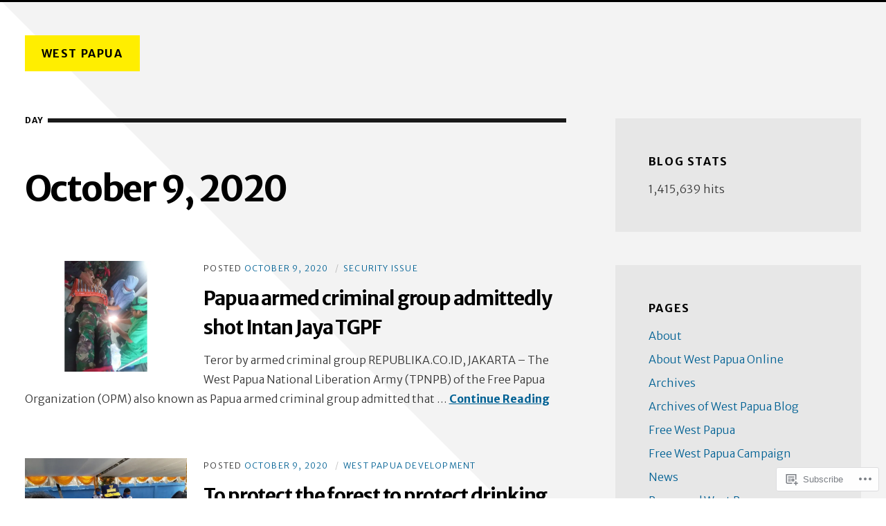

--- FILE ---
content_type: text/html; charset=UTF-8
request_url: https://westpapua.online/2020/10/09/
body_size: 23718
content:
<!DOCTYPE html>
<html lang="en">

<head>
	<meta charset="UTF-8">
	<meta name="viewport" content="width=device-width, initial-scale=1">
	<link rel="profile" href="https://gmpg.org/xfn/11">
	<link rel="pingback" href="https://westpapua.online/xmlrpc.php">
	<title>October 9, 2020 &#8211; WEST PAPUA</title>
<meta name='robots' content='max-image-preview:large' />
<meta name="google-site-verification" content="Rijl2oGPfqOl5RBvxn0Y6Fh4T3NMCsWQlKJZSTEtCsU" />
<meta name="yandex-verification" content="015ac30cde40d29f" />

<!-- Async WordPress.com Remote Login -->
<script id="wpcom_remote_login_js">
var wpcom_remote_login_extra_auth = '';
function wpcom_remote_login_remove_dom_node_id( element_id ) {
	var dom_node = document.getElementById( element_id );
	if ( dom_node ) { dom_node.parentNode.removeChild( dom_node ); }
}
function wpcom_remote_login_remove_dom_node_classes( class_name ) {
	var dom_nodes = document.querySelectorAll( '.' + class_name );
	for ( var i = 0; i < dom_nodes.length; i++ ) {
		dom_nodes[ i ].parentNode.removeChild( dom_nodes[ i ] );
	}
}
function wpcom_remote_login_final_cleanup() {
	wpcom_remote_login_remove_dom_node_classes( "wpcom_remote_login_msg" );
	wpcom_remote_login_remove_dom_node_id( "wpcom_remote_login_key" );
	wpcom_remote_login_remove_dom_node_id( "wpcom_remote_login_validate" );
	wpcom_remote_login_remove_dom_node_id( "wpcom_remote_login_js" );
	wpcom_remote_login_remove_dom_node_id( "wpcom_request_access_iframe" );
	wpcom_remote_login_remove_dom_node_id( "wpcom_request_access_styles" );
}

// Watch for messages back from the remote login
window.addEventListener( "message", function( e ) {
	if ( e.origin === "https://r-login.wordpress.com" ) {
		var data = {};
		try {
			data = JSON.parse( e.data );
		} catch( e ) {
			wpcom_remote_login_final_cleanup();
			return;
		}

		if ( data.msg === 'LOGIN' ) {
			// Clean up the login check iframe
			wpcom_remote_login_remove_dom_node_id( "wpcom_remote_login_key" );

			var id_regex = new RegExp( /^[0-9]+$/ );
			var token_regex = new RegExp( /^.*|.*|.*$/ );
			if (
				token_regex.test( data.token )
				&& id_regex.test( data.wpcomid )
			) {
				// We have everything we need to ask for a login
				var script = document.createElement( "script" );
				script.setAttribute( "id", "wpcom_remote_login_validate" );
				script.src = '/remote-login.php?wpcom_remote_login=validate'
					+ '&wpcomid=' + data.wpcomid
					+ '&token=' + encodeURIComponent( data.token )
					+ '&host=' + window.location.protocol
					+ '//' + window.location.hostname
					+ '&postid=4825'
					+ '&is_singular=';
				document.body.appendChild( script );
			}

			return;
		}

		// Safari ITP, not logged in, so redirect
		if ( data.msg === 'LOGIN-REDIRECT' ) {
			window.location = 'https://wordpress.com/log-in?redirect_to=' + window.location.href;
			return;
		}

		// Safari ITP, storage access failed, remove the request
		if ( data.msg === 'LOGIN-REMOVE' ) {
			var css_zap = 'html { -webkit-transition: margin-top 1s; transition: margin-top 1s; } /* 9001 */ html { margin-top: 0 !important; } * html body { margin-top: 0 !important; } @media screen and ( max-width: 782px ) { html { margin-top: 0 !important; } * html body { margin-top: 0 !important; } }';
			var style_zap = document.createElement( 'style' );
			style_zap.type = 'text/css';
			style_zap.appendChild( document.createTextNode( css_zap ) );
			document.body.appendChild( style_zap );

			var e = document.getElementById( 'wpcom_request_access_iframe' );
			e.parentNode.removeChild( e );

			document.cookie = 'wordpress_com_login_access=denied; path=/; max-age=31536000';

			return;
		}

		// Safari ITP
		if ( data.msg === 'REQUEST_ACCESS' ) {
			console.log( 'request access: safari' );

			// Check ITP iframe enable/disable knob
			if ( wpcom_remote_login_extra_auth !== 'safari_itp_iframe' ) {
				return;
			}

			// If we are in a "private window" there is no ITP.
			var private_window = false;
			try {
				var opendb = window.openDatabase( null, null, null, null );
			} catch( e ) {
				private_window = true;
			}

			if ( private_window ) {
				console.log( 'private window' );
				return;
			}

			var iframe = document.createElement( 'iframe' );
			iframe.id = 'wpcom_request_access_iframe';
			iframe.setAttribute( 'scrolling', 'no' );
			iframe.setAttribute( 'sandbox', 'allow-storage-access-by-user-activation allow-scripts allow-same-origin allow-top-navigation-by-user-activation' );
			iframe.src = 'https://r-login.wordpress.com/remote-login.php?wpcom_remote_login=request_access&origin=' + encodeURIComponent( data.origin ) + '&wpcomid=' + encodeURIComponent( data.wpcomid );

			var css = 'html { -webkit-transition: margin-top 1s; transition: margin-top 1s; } /* 9001 */ html { margin-top: 46px !important; } * html body { margin-top: 46px !important; } @media screen and ( max-width: 660px ) { html { margin-top: 71px !important; } * html body { margin-top: 71px !important; } #wpcom_request_access_iframe { display: block; height: 71px !important; } } #wpcom_request_access_iframe { border: 0px; height: 46px; position: fixed; top: 0; left: 0; width: 100%; min-width: 100%; z-index: 99999; background: #23282d; } ';

			var style = document.createElement( 'style' );
			style.type = 'text/css';
			style.id = 'wpcom_request_access_styles';
			style.appendChild( document.createTextNode( css ) );
			document.body.appendChild( style );

			document.body.appendChild( iframe );
		}

		if ( data.msg === 'DONE' ) {
			wpcom_remote_login_final_cleanup();
		}
	}
}, false );

// Inject the remote login iframe after the page has had a chance to load
// more critical resources
window.addEventListener( "DOMContentLoaded", function( e ) {
	var iframe = document.createElement( "iframe" );
	iframe.style.display = "none";
	iframe.setAttribute( "scrolling", "no" );
	iframe.setAttribute( "id", "wpcom_remote_login_key" );
	iframe.src = "https://r-login.wordpress.com/remote-login.php"
		+ "?wpcom_remote_login=key"
		+ "&origin=aHR0cHM6Ly93ZXN0cGFwdWEub25saW5l"
		+ "&wpcomid=2509650"
		+ "&time=" + Math.floor( Date.now() / 1000 );
	document.body.appendChild( iframe );
}, false );
</script>
<link rel='dns-prefetch' href='//s0.wp.com' />
<link rel='dns-prefetch' href='//fonts-api.wp.com' />
<link href='https://fonts.gstatic.com' crossorigin rel='preconnect' />
<link rel="alternate" type="application/rss+xml" title="WEST PAPUA &raquo; Feed" href="https://westpapua.online/feed/" />
<link rel="alternate" type="application/rss+xml" title="WEST PAPUA &raquo; Comments Feed" href="https://westpapua.online/comments/feed/" />
	<script type="text/javascript">
		/* <![CDATA[ */
		function addLoadEvent(func) {
			var oldonload = window.onload;
			if (typeof window.onload != 'function') {
				window.onload = func;
			} else {
				window.onload = function () {
					oldonload();
					func();
				}
			}
		}
		/* ]]> */
	</script>
	<link crossorigin='anonymous' rel='stylesheet' id='all-css-0-1' href='/wp-content/mu-plugins/likes/jetpack-likes.css?m=1743883414i&cssminify=yes' type='text/css' media='all' />
<style id='wp-emoji-styles-inline-css'>

	img.wp-smiley, img.emoji {
		display: inline !important;
		border: none !important;
		box-shadow: none !important;
		height: 1em !important;
		width: 1em !important;
		margin: 0 0.07em !important;
		vertical-align: -0.1em !important;
		background: none !important;
		padding: 0 !important;
	}
/*# sourceURL=wp-emoji-styles-inline-css */
</style>
<link crossorigin='anonymous' rel='stylesheet' id='all-css-2-1' href='/wp-content/plugins/gutenberg-core/v22.2.0/build/styles/block-library/style.css?m=1764855221i&cssminify=yes' type='text/css' media='all' />
<style id='wp-block-library-inline-css'>
.has-text-align-justify {
	text-align:justify;
}
.has-text-align-justify{text-align:justify;}

/*# sourceURL=wp-block-library-inline-css */
</style><style id='wp-block-paragraph-inline-css'>
.is-small-text{font-size:.875em}.is-regular-text{font-size:1em}.is-large-text{font-size:2.25em}.is-larger-text{font-size:3em}.has-drop-cap:not(:focus):first-letter{float:left;font-size:8.4em;font-style:normal;font-weight:100;line-height:.68;margin:.05em .1em 0 0;text-transform:uppercase}body.rtl .has-drop-cap:not(:focus):first-letter{float:none;margin-left:.1em}p.has-drop-cap.has-background{overflow:hidden}:root :where(p.has-background){padding:1.25em 2.375em}:where(p.has-text-color:not(.has-link-color)) a{color:inherit}p.has-text-align-left[style*="writing-mode:vertical-lr"],p.has-text-align-right[style*="writing-mode:vertical-rl"]{rotate:180deg}
/*# sourceURL=/wp-content/plugins/gutenberg-core/v22.2.0/build/styles/block-library/paragraph/style.css */
</style>
<style id='wp-block-image-inline-css'>
.wp-block-image>a,.wp-block-image>figure>a{display:inline-block}.wp-block-image img{box-sizing:border-box;height:auto;max-width:100%;vertical-align:bottom}@media not (prefers-reduced-motion){.wp-block-image img.hide{visibility:hidden}.wp-block-image img.show{animation:show-content-image .4s}}.wp-block-image[style*=border-radius] img,.wp-block-image[style*=border-radius]>a{border-radius:inherit}.wp-block-image.has-custom-border img{box-sizing:border-box}.wp-block-image.aligncenter{text-align:center}.wp-block-image.alignfull>a,.wp-block-image.alignwide>a{width:100%}.wp-block-image.alignfull img,.wp-block-image.alignwide img{height:auto;width:100%}.wp-block-image .aligncenter,.wp-block-image .alignleft,.wp-block-image .alignright,.wp-block-image.aligncenter,.wp-block-image.alignleft,.wp-block-image.alignright{display:table}.wp-block-image .aligncenter>figcaption,.wp-block-image .alignleft>figcaption,.wp-block-image .alignright>figcaption,.wp-block-image.aligncenter>figcaption,.wp-block-image.alignleft>figcaption,.wp-block-image.alignright>figcaption{caption-side:bottom;display:table-caption}.wp-block-image .alignleft{float:left;margin:.5em 1em .5em 0}.wp-block-image .alignright{float:right;margin:.5em 0 .5em 1em}.wp-block-image .aligncenter{margin-left:auto;margin-right:auto}.wp-block-image :where(figcaption){margin-bottom:1em;margin-top:.5em}.wp-block-image.is-style-circle-mask img{border-radius:9999px}@supports ((-webkit-mask-image:none) or (mask-image:none)) or (-webkit-mask-image:none){.wp-block-image.is-style-circle-mask img{border-radius:0;-webkit-mask-image:url('data:image/svg+xml;utf8,<svg viewBox="0 0 100 100" xmlns="http://www.w3.org/2000/svg"><circle cx="50" cy="50" r="50"/></svg>');mask-image:url('data:image/svg+xml;utf8,<svg viewBox="0 0 100 100" xmlns="http://www.w3.org/2000/svg"><circle cx="50" cy="50" r="50"/></svg>');mask-mode:alpha;-webkit-mask-position:center;mask-position:center;-webkit-mask-repeat:no-repeat;mask-repeat:no-repeat;-webkit-mask-size:contain;mask-size:contain}}:root :where(.wp-block-image.is-style-rounded img,.wp-block-image .is-style-rounded img){border-radius:9999px}.wp-block-image figure{margin:0}.wp-lightbox-container{display:flex;flex-direction:column;position:relative}.wp-lightbox-container img{cursor:zoom-in}.wp-lightbox-container img:hover+button{opacity:1}.wp-lightbox-container button{align-items:center;backdrop-filter:blur(16px) saturate(180%);background-color:#5a5a5a40;border:none;border-radius:4px;cursor:zoom-in;display:flex;height:20px;justify-content:center;opacity:0;padding:0;position:absolute;right:16px;text-align:center;top:16px;width:20px;z-index:100}@media not (prefers-reduced-motion){.wp-lightbox-container button{transition:opacity .2s ease}}.wp-lightbox-container button:focus-visible{outline:3px auto #5a5a5a40;outline:3px auto -webkit-focus-ring-color;outline-offset:3px}.wp-lightbox-container button:hover{cursor:pointer;opacity:1}.wp-lightbox-container button:focus{opacity:1}.wp-lightbox-container button:focus,.wp-lightbox-container button:hover,.wp-lightbox-container button:not(:hover):not(:active):not(.has-background){background-color:#5a5a5a40;border:none}.wp-lightbox-overlay{box-sizing:border-box;cursor:zoom-out;height:100vh;left:0;overflow:hidden;position:fixed;top:0;visibility:hidden;width:100%;z-index:100000}.wp-lightbox-overlay .close-button{align-items:center;cursor:pointer;display:flex;justify-content:center;min-height:40px;min-width:40px;padding:0;position:absolute;right:calc(env(safe-area-inset-right) + 16px);top:calc(env(safe-area-inset-top) + 16px);z-index:5000000}.wp-lightbox-overlay .close-button:focus,.wp-lightbox-overlay .close-button:hover,.wp-lightbox-overlay .close-button:not(:hover):not(:active):not(.has-background){background:none;border:none}.wp-lightbox-overlay .lightbox-image-container{height:var(--wp--lightbox-container-height);left:50%;overflow:hidden;position:absolute;top:50%;transform:translate(-50%,-50%);transform-origin:top left;width:var(--wp--lightbox-container-width);z-index:9999999999}.wp-lightbox-overlay .wp-block-image{align-items:center;box-sizing:border-box;display:flex;height:100%;justify-content:center;margin:0;position:relative;transform-origin:0 0;width:100%;z-index:3000000}.wp-lightbox-overlay .wp-block-image img{height:var(--wp--lightbox-image-height);min-height:var(--wp--lightbox-image-height);min-width:var(--wp--lightbox-image-width);width:var(--wp--lightbox-image-width)}.wp-lightbox-overlay .wp-block-image figcaption{display:none}.wp-lightbox-overlay button{background:none;border:none}.wp-lightbox-overlay .scrim{background-color:#fff;height:100%;opacity:.9;position:absolute;width:100%;z-index:2000000}.wp-lightbox-overlay.active{visibility:visible}@media not (prefers-reduced-motion){.wp-lightbox-overlay.active{animation:turn-on-visibility .25s both}.wp-lightbox-overlay.active img{animation:turn-on-visibility .35s both}.wp-lightbox-overlay.show-closing-animation:not(.active){animation:turn-off-visibility .35s both}.wp-lightbox-overlay.show-closing-animation:not(.active) img{animation:turn-off-visibility .25s both}.wp-lightbox-overlay.zoom.active{animation:none;opacity:1;visibility:visible}.wp-lightbox-overlay.zoom.active .lightbox-image-container{animation:lightbox-zoom-in .4s}.wp-lightbox-overlay.zoom.active .lightbox-image-container img{animation:none}.wp-lightbox-overlay.zoom.active .scrim{animation:turn-on-visibility .4s forwards}.wp-lightbox-overlay.zoom.show-closing-animation:not(.active){animation:none}.wp-lightbox-overlay.zoom.show-closing-animation:not(.active) .lightbox-image-container{animation:lightbox-zoom-out .4s}.wp-lightbox-overlay.zoom.show-closing-animation:not(.active) .lightbox-image-container img{animation:none}.wp-lightbox-overlay.zoom.show-closing-animation:not(.active) .scrim{animation:turn-off-visibility .4s forwards}}@keyframes show-content-image{0%{visibility:hidden}99%{visibility:hidden}to{visibility:visible}}@keyframes turn-on-visibility{0%{opacity:0}to{opacity:1}}@keyframes turn-off-visibility{0%{opacity:1;visibility:visible}99%{opacity:0;visibility:visible}to{opacity:0;visibility:hidden}}@keyframes lightbox-zoom-in{0%{transform:translate(calc((-100vw + var(--wp--lightbox-scrollbar-width))/2 + var(--wp--lightbox-initial-left-position)),calc(-50vh + var(--wp--lightbox-initial-top-position))) scale(var(--wp--lightbox-scale))}to{transform:translate(-50%,-50%) scale(1)}}@keyframes lightbox-zoom-out{0%{transform:translate(-50%,-50%) scale(1);visibility:visible}99%{visibility:visible}to{transform:translate(calc((-100vw + var(--wp--lightbox-scrollbar-width))/2 + var(--wp--lightbox-initial-left-position)),calc(-50vh + var(--wp--lightbox-initial-top-position))) scale(var(--wp--lightbox-scale));visibility:hidden}}
/*# sourceURL=/wp-content/plugins/gutenberg-core/v22.2.0/build/styles/block-library/image/style.css */
</style>
<style id='global-styles-inline-css'>
:root{--wp--preset--aspect-ratio--square: 1;--wp--preset--aspect-ratio--4-3: 4/3;--wp--preset--aspect-ratio--3-4: 3/4;--wp--preset--aspect-ratio--3-2: 3/2;--wp--preset--aspect-ratio--2-3: 2/3;--wp--preset--aspect-ratio--16-9: 16/9;--wp--preset--aspect-ratio--9-16: 9/16;--wp--preset--color--black: #000000;--wp--preset--color--cyan-bluish-gray: #abb8c3;--wp--preset--color--white: #ffffff;--wp--preset--color--pale-pink: #f78da7;--wp--preset--color--vivid-red: #cf2e2e;--wp--preset--color--luminous-vivid-orange: #ff6900;--wp--preset--color--luminous-vivid-amber: #fcb900;--wp--preset--color--light-green-cyan: #7bdcb5;--wp--preset--color--vivid-green-cyan: #00d084;--wp--preset--color--pale-cyan-blue: #8ed1fc;--wp--preset--color--vivid-cyan-blue: #0693e3;--wp--preset--color--vivid-purple: #9b51e0;--wp--preset--color--carmack-white: #ffffff;--wp--preset--color--carmack-light-gray: #e2e4e7;--wp--preset--color--carmack-black: #000000;--wp--preset--color--carmack-yellow: #ffee00;--wp--preset--color--carmack-blue: #006194;--wp--preset--gradient--vivid-cyan-blue-to-vivid-purple: linear-gradient(135deg,rgb(6,147,227) 0%,rgb(155,81,224) 100%);--wp--preset--gradient--light-green-cyan-to-vivid-green-cyan: linear-gradient(135deg,rgb(122,220,180) 0%,rgb(0,208,130) 100%);--wp--preset--gradient--luminous-vivid-amber-to-luminous-vivid-orange: linear-gradient(135deg,rgb(252,185,0) 0%,rgb(255,105,0) 100%);--wp--preset--gradient--luminous-vivid-orange-to-vivid-red: linear-gradient(135deg,rgb(255,105,0) 0%,rgb(207,46,46) 100%);--wp--preset--gradient--very-light-gray-to-cyan-bluish-gray: linear-gradient(135deg,rgb(238,238,238) 0%,rgb(169,184,195) 100%);--wp--preset--gradient--cool-to-warm-spectrum: linear-gradient(135deg,rgb(74,234,220) 0%,rgb(151,120,209) 20%,rgb(207,42,186) 40%,rgb(238,44,130) 60%,rgb(251,105,98) 80%,rgb(254,248,76) 100%);--wp--preset--gradient--blush-light-purple: linear-gradient(135deg,rgb(255,206,236) 0%,rgb(152,150,240) 100%);--wp--preset--gradient--blush-bordeaux: linear-gradient(135deg,rgb(254,205,165) 0%,rgb(254,45,45) 50%,rgb(107,0,62) 100%);--wp--preset--gradient--luminous-dusk: linear-gradient(135deg,rgb(255,203,112) 0%,rgb(199,81,192) 50%,rgb(65,88,208) 100%);--wp--preset--gradient--pale-ocean: linear-gradient(135deg,rgb(255,245,203) 0%,rgb(182,227,212) 50%,rgb(51,167,181) 100%);--wp--preset--gradient--electric-grass: linear-gradient(135deg,rgb(202,248,128) 0%,rgb(113,206,126) 100%);--wp--preset--gradient--midnight: linear-gradient(135deg,rgb(2,3,129) 0%,rgb(40,116,252) 100%);--wp--preset--font-size--small: 12px;--wp--preset--font-size--medium: 20px;--wp--preset--font-size--large: 28px;--wp--preset--font-size--x-large: 42px;--wp--preset--font-size--normal: 16px;--wp--preset--font-size--huge: 40px;--wp--preset--font-family--albert-sans: 'Albert Sans', sans-serif;--wp--preset--font-family--alegreya: Alegreya, serif;--wp--preset--font-family--arvo: Arvo, serif;--wp--preset--font-family--bodoni-moda: 'Bodoni Moda', serif;--wp--preset--font-family--bricolage-grotesque: 'Bricolage Grotesque', sans-serif;--wp--preset--font-family--cabin: Cabin, sans-serif;--wp--preset--font-family--chivo: Chivo, sans-serif;--wp--preset--font-family--commissioner: Commissioner, sans-serif;--wp--preset--font-family--cormorant: Cormorant, serif;--wp--preset--font-family--courier-prime: 'Courier Prime', monospace;--wp--preset--font-family--crimson-pro: 'Crimson Pro', serif;--wp--preset--font-family--dm-mono: 'DM Mono', monospace;--wp--preset--font-family--dm-sans: 'DM Sans', sans-serif;--wp--preset--font-family--dm-serif-display: 'DM Serif Display', serif;--wp--preset--font-family--domine: Domine, serif;--wp--preset--font-family--eb-garamond: 'EB Garamond', serif;--wp--preset--font-family--epilogue: Epilogue, sans-serif;--wp--preset--font-family--fahkwang: Fahkwang, sans-serif;--wp--preset--font-family--figtree: Figtree, sans-serif;--wp--preset--font-family--fira-sans: 'Fira Sans', sans-serif;--wp--preset--font-family--fjalla-one: 'Fjalla One', sans-serif;--wp--preset--font-family--fraunces: Fraunces, serif;--wp--preset--font-family--gabarito: Gabarito, system-ui;--wp--preset--font-family--ibm-plex-mono: 'IBM Plex Mono', monospace;--wp--preset--font-family--ibm-plex-sans: 'IBM Plex Sans', sans-serif;--wp--preset--font-family--ibarra-real-nova: 'Ibarra Real Nova', serif;--wp--preset--font-family--instrument-serif: 'Instrument Serif', serif;--wp--preset--font-family--inter: Inter, sans-serif;--wp--preset--font-family--josefin-sans: 'Josefin Sans', sans-serif;--wp--preset--font-family--jost: Jost, sans-serif;--wp--preset--font-family--libre-baskerville: 'Libre Baskerville', serif;--wp--preset--font-family--libre-franklin: 'Libre Franklin', sans-serif;--wp--preset--font-family--literata: Literata, serif;--wp--preset--font-family--lora: Lora, serif;--wp--preset--font-family--merriweather: Merriweather, serif;--wp--preset--font-family--montserrat: Montserrat, sans-serif;--wp--preset--font-family--newsreader: Newsreader, serif;--wp--preset--font-family--noto-sans-mono: 'Noto Sans Mono', sans-serif;--wp--preset--font-family--nunito: Nunito, sans-serif;--wp--preset--font-family--open-sans: 'Open Sans', sans-serif;--wp--preset--font-family--overpass: Overpass, sans-serif;--wp--preset--font-family--pt-serif: 'PT Serif', serif;--wp--preset--font-family--petrona: Petrona, serif;--wp--preset--font-family--piazzolla: Piazzolla, serif;--wp--preset--font-family--playfair-display: 'Playfair Display', serif;--wp--preset--font-family--plus-jakarta-sans: 'Plus Jakarta Sans', sans-serif;--wp--preset--font-family--poppins: Poppins, sans-serif;--wp--preset--font-family--raleway: Raleway, sans-serif;--wp--preset--font-family--roboto: Roboto, sans-serif;--wp--preset--font-family--roboto-slab: 'Roboto Slab', serif;--wp--preset--font-family--rubik: Rubik, sans-serif;--wp--preset--font-family--rufina: Rufina, serif;--wp--preset--font-family--sora: Sora, sans-serif;--wp--preset--font-family--source-sans-3: 'Source Sans 3', sans-serif;--wp--preset--font-family--source-serif-4: 'Source Serif 4', serif;--wp--preset--font-family--space-mono: 'Space Mono', monospace;--wp--preset--font-family--syne: Syne, sans-serif;--wp--preset--font-family--texturina: Texturina, serif;--wp--preset--font-family--urbanist: Urbanist, sans-serif;--wp--preset--font-family--work-sans: 'Work Sans', sans-serif;--wp--preset--spacing--20: 0.44rem;--wp--preset--spacing--30: 0.67rem;--wp--preset--spacing--40: 1rem;--wp--preset--spacing--50: 1.5rem;--wp--preset--spacing--60: 2.25rem;--wp--preset--spacing--70: 3.38rem;--wp--preset--spacing--80: 5.06rem;--wp--preset--shadow--natural: 6px 6px 9px rgba(0, 0, 0, 0.2);--wp--preset--shadow--deep: 12px 12px 50px rgba(0, 0, 0, 0.4);--wp--preset--shadow--sharp: 6px 6px 0px rgba(0, 0, 0, 0.2);--wp--preset--shadow--outlined: 6px 6px 0px -3px rgb(255, 255, 255), 6px 6px rgb(0, 0, 0);--wp--preset--shadow--crisp: 6px 6px 0px rgb(0, 0, 0);}:where(.is-layout-flex){gap: 0.5em;}:where(.is-layout-grid){gap: 0.5em;}body .is-layout-flex{display: flex;}.is-layout-flex{flex-wrap: wrap;align-items: center;}.is-layout-flex > :is(*, div){margin: 0;}body .is-layout-grid{display: grid;}.is-layout-grid > :is(*, div){margin: 0;}:where(.wp-block-columns.is-layout-flex){gap: 2em;}:where(.wp-block-columns.is-layout-grid){gap: 2em;}:where(.wp-block-post-template.is-layout-flex){gap: 1.25em;}:where(.wp-block-post-template.is-layout-grid){gap: 1.25em;}.has-black-color{color: var(--wp--preset--color--black) !important;}.has-cyan-bluish-gray-color{color: var(--wp--preset--color--cyan-bluish-gray) !important;}.has-white-color{color: var(--wp--preset--color--white) !important;}.has-pale-pink-color{color: var(--wp--preset--color--pale-pink) !important;}.has-vivid-red-color{color: var(--wp--preset--color--vivid-red) !important;}.has-luminous-vivid-orange-color{color: var(--wp--preset--color--luminous-vivid-orange) !important;}.has-luminous-vivid-amber-color{color: var(--wp--preset--color--luminous-vivid-amber) !important;}.has-light-green-cyan-color{color: var(--wp--preset--color--light-green-cyan) !important;}.has-vivid-green-cyan-color{color: var(--wp--preset--color--vivid-green-cyan) !important;}.has-pale-cyan-blue-color{color: var(--wp--preset--color--pale-cyan-blue) !important;}.has-vivid-cyan-blue-color{color: var(--wp--preset--color--vivid-cyan-blue) !important;}.has-vivid-purple-color{color: var(--wp--preset--color--vivid-purple) !important;}.has-black-background-color{background-color: var(--wp--preset--color--black) !important;}.has-cyan-bluish-gray-background-color{background-color: var(--wp--preset--color--cyan-bluish-gray) !important;}.has-white-background-color{background-color: var(--wp--preset--color--white) !important;}.has-pale-pink-background-color{background-color: var(--wp--preset--color--pale-pink) !important;}.has-vivid-red-background-color{background-color: var(--wp--preset--color--vivid-red) !important;}.has-luminous-vivid-orange-background-color{background-color: var(--wp--preset--color--luminous-vivid-orange) !important;}.has-luminous-vivid-amber-background-color{background-color: var(--wp--preset--color--luminous-vivid-amber) !important;}.has-light-green-cyan-background-color{background-color: var(--wp--preset--color--light-green-cyan) !important;}.has-vivid-green-cyan-background-color{background-color: var(--wp--preset--color--vivid-green-cyan) !important;}.has-pale-cyan-blue-background-color{background-color: var(--wp--preset--color--pale-cyan-blue) !important;}.has-vivid-cyan-blue-background-color{background-color: var(--wp--preset--color--vivid-cyan-blue) !important;}.has-vivid-purple-background-color{background-color: var(--wp--preset--color--vivid-purple) !important;}.has-black-border-color{border-color: var(--wp--preset--color--black) !important;}.has-cyan-bluish-gray-border-color{border-color: var(--wp--preset--color--cyan-bluish-gray) !important;}.has-white-border-color{border-color: var(--wp--preset--color--white) !important;}.has-pale-pink-border-color{border-color: var(--wp--preset--color--pale-pink) !important;}.has-vivid-red-border-color{border-color: var(--wp--preset--color--vivid-red) !important;}.has-luminous-vivid-orange-border-color{border-color: var(--wp--preset--color--luminous-vivid-orange) !important;}.has-luminous-vivid-amber-border-color{border-color: var(--wp--preset--color--luminous-vivid-amber) !important;}.has-light-green-cyan-border-color{border-color: var(--wp--preset--color--light-green-cyan) !important;}.has-vivid-green-cyan-border-color{border-color: var(--wp--preset--color--vivid-green-cyan) !important;}.has-pale-cyan-blue-border-color{border-color: var(--wp--preset--color--pale-cyan-blue) !important;}.has-vivid-cyan-blue-border-color{border-color: var(--wp--preset--color--vivid-cyan-blue) !important;}.has-vivid-purple-border-color{border-color: var(--wp--preset--color--vivid-purple) !important;}.has-vivid-cyan-blue-to-vivid-purple-gradient-background{background: var(--wp--preset--gradient--vivid-cyan-blue-to-vivid-purple) !important;}.has-light-green-cyan-to-vivid-green-cyan-gradient-background{background: var(--wp--preset--gradient--light-green-cyan-to-vivid-green-cyan) !important;}.has-luminous-vivid-amber-to-luminous-vivid-orange-gradient-background{background: var(--wp--preset--gradient--luminous-vivid-amber-to-luminous-vivid-orange) !important;}.has-luminous-vivid-orange-to-vivid-red-gradient-background{background: var(--wp--preset--gradient--luminous-vivid-orange-to-vivid-red) !important;}.has-very-light-gray-to-cyan-bluish-gray-gradient-background{background: var(--wp--preset--gradient--very-light-gray-to-cyan-bluish-gray) !important;}.has-cool-to-warm-spectrum-gradient-background{background: var(--wp--preset--gradient--cool-to-warm-spectrum) !important;}.has-blush-light-purple-gradient-background{background: var(--wp--preset--gradient--blush-light-purple) !important;}.has-blush-bordeaux-gradient-background{background: var(--wp--preset--gradient--blush-bordeaux) !important;}.has-luminous-dusk-gradient-background{background: var(--wp--preset--gradient--luminous-dusk) !important;}.has-pale-ocean-gradient-background{background: var(--wp--preset--gradient--pale-ocean) !important;}.has-electric-grass-gradient-background{background: var(--wp--preset--gradient--electric-grass) !important;}.has-midnight-gradient-background{background: var(--wp--preset--gradient--midnight) !important;}.has-small-font-size{font-size: var(--wp--preset--font-size--small) !important;}.has-medium-font-size{font-size: var(--wp--preset--font-size--medium) !important;}.has-large-font-size{font-size: var(--wp--preset--font-size--large) !important;}.has-x-large-font-size{font-size: var(--wp--preset--font-size--x-large) !important;}.has-albert-sans-font-family{font-family: var(--wp--preset--font-family--albert-sans) !important;}.has-alegreya-font-family{font-family: var(--wp--preset--font-family--alegreya) !important;}.has-arvo-font-family{font-family: var(--wp--preset--font-family--arvo) !important;}.has-bodoni-moda-font-family{font-family: var(--wp--preset--font-family--bodoni-moda) !important;}.has-bricolage-grotesque-font-family{font-family: var(--wp--preset--font-family--bricolage-grotesque) !important;}.has-cabin-font-family{font-family: var(--wp--preset--font-family--cabin) !important;}.has-chivo-font-family{font-family: var(--wp--preset--font-family--chivo) !important;}.has-commissioner-font-family{font-family: var(--wp--preset--font-family--commissioner) !important;}.has-cormorant-font-family{font-family: var(--wp--preset--font-family--cormorant) !important;}.has-courier-prime-font-family{font-family: var(--wp--preset--font-family--courier-prime) !important;}.has-crimson-pro-font-family{font-family: var(--wp--preset--font-family--crimson-pro) !important;}.has-dm-mono-font-family{font-family: var(--wp--preset--font-family--dm-mono) !important;}.has-dm-sans-font-family{font-family: var(--wp--preset--font-family--dm-sans) !important;}.has-dm-serif-display-font-family{font-family: var(--wp--preset--font-family--dm-serif-display) !important;}.has-domine-font-family{font-family: var(--wp--preset--font-family--domine) !important;}.has-eb-garamond-font-family{font-family: var(--wp--preset--font-family--eb-garamond) !important;}.has-epilogue-font-family{font-family: var(--wp--preset--font-family--epilogue) !important;}.has-fahkwang-font-family{font-family: var(--wp--preset--font-family--fahkwang) !important;}.has-figtree-font-family{font-family: var(--wp--preset--font-family--figtree) !important;}.has-fira-sans-font-family{font-family: var(--wp--preset--font-family--fira-sans) !important;}.has-fjalla-one-font-family{font-family: var(--wp--preset--font-family--fjalla-one) !important;}.has-fraunces-font-family{font-family: var(--wp--preset--font-family--fraunces) !important;}.has-gabarito-font-family{font-family: var(--wp--preset--font-family--gabarito) !important;}.has-ibm-plex-mono-font-family{font-family: var(--wp--preset--font-family--ibm-plex-mono) !important;}.has-ibm-plex-sans-font-family{font-family: var(--wp--preset--font-family--ibm-plex-sans) !important;}.has-ibarra-real-nova-font-family{font-family: var(--wp--preset--font-family--ibarra-real-nova) !important;}.has-instrument-serif-font-family{font-family: var(--wp--preset--font-family--instrument-serif) !important;}.has-inter-font-family{font-family: var(--wp--preset--font-family--inter) !important;}.has-josefin-sans-font-family{font-family: var(--wp--preset--font-family--josefin-sans) !important;}.has-jost-font-family{font-family: var(--wp--preset--font-family--jost) !important;}.has-libre-baskerville-font-family{font-family: var(--wp--preset--font-family--libre-baskerville) !important;}.has-libre-franklin-font-family{font-family: var(--wp--preset--font-family--libre-franklin) !important;}.has-literata-font-family{font-family: var(--wp--preset--font-family--literata) !important;}.has-lora-font-family{font-family: var(--wp--preset--font-family--lora) !important;}.has-merriweather-font-family{font-family: var(--wp--preset--font-family--merriweather) !important;}.has-montserrat-font-family{font-family: var(--wp--preset--font-family--montserrat) !important;}.has-newsreader-font-family{font-family: var(--wp--preset--font-family--newsreader) !important;}.has-noto-sans-mono-font-family{font-family: var(--wp--preset--font-family--noto-sans-mono) !important;}.has-nunito-font-family{font-family: var(--wp--preset--font-family--nunito) !important;}.has-open-sans-font-family{font-family: var(--wp--preset--font-family--open-sans) !important;}.has-overpass-font-family{font-family: var(--wp--preset--font-family--overpass) !important;}.has-pt-serif-font-family{font-family: var(--wp--preset--font-family--pt-serif) !important;}.has-petrona-font-family{font-family: var(--wp--preset--font-family--petrona) !important;}.has-piazzolla-font-family{font-family: var(--wp--preset--font-family--piazzolla) !important;}.has-playfair-display-font-family{font-family: var(--wp--preset--font-family--playfair-display) !important;}.has-plus-jakarta-sans-font-family{font-family: var(--wp--preset--font-family--plus-jakarta-sans) !important;}.has-poppins-font-family{font-family: var(--wp--preset--font-family--poppins) !important;}.has-raleway-font-family{font-family: var(--wp--preset--font-family--raleway) !important;}.has-roboto-font-family{font-family: var(--wp--preset--font-family--roboto) !important;}.has-roboto-slab-font-family{font-family: var(--wp--preset--font-family--roboto-slab) !important;}.has-rubik-font-family{font-family: var(--wp--preset--font-family--rubik) !important;}.has-rufina-font-family{font-family: var(--wp--preset--font-family--rufina) !important;}.has-sora-font-family{font-family: var(--wp--preset--font-family--sora) !important;}.has-source-sans-3-font-family{font-family: var(--wp--preset--font-family--source-sans-3) !important;}.has-source-serif-4-font-family{font-family: var(--wp--preset--font-family--source-serif-4) !important;}.has-space-mono-font-family{font-family: var(--wp--preset--font-family--space-mono) !important;}.has-syne-font-family{font-family: var(--wp--preset--font-family--syne) !important;}.has-texturina-font-family{font-family: var(--wp--preset--font-family--texturina) !important;}.has-urbanist-font-family{font-family: var(--wp--preset--font-family--urbanist) !important;}.has-work-sans-font-family{font-family: var(--wp--preset--font-family--work-sans) !important;}
/*# sourceURL=global-styles-inline-css */
</style>

<style id='classic-theme-styles-inline-css'>
/*! This file is auto-generated */
.wp-block-button__link{color:#fff;background-color:#32373c;border-radius:9999px;box-shadow:none;text-decoration:none;padding:calc(.667em + 2px) calc(1.333em + 2px);font-size:1.125em}.wp-block-file__button{background:#32373c;color:#fff;text-decoration:none}
/*# sourceURL=/wp-includes/css/classic-themes.min.css */
</style>
<link crossorigin='anonymous' rel='stylesheet' id='all-css-4-1' href='/_static/??-eJyNj9EKwjAMRX/ILHSKzgfxW7ouaLVpS5M5/HsrkykI4mu453CCUwaXolJUzGE8+SjoUh+Suwq2jekaA+I5B4JCt2aDgxddFiB6D9Q4kRV+iPRMTIK5EPuR0dnC1l3RipBWvQjS4DUVmC1fPI/wbilU75ytPhdcQUuh6qP+wqZcGej7miACrxCYu/7NXX478sFsO9Ot23a/uzwAM6VxQQ==&cssminify=yes' type='text/css' media='all' />
<link rel='stylesheet' id='carmack-fonts-css' href='https://fonts-api.wp.com/css?family=Merriweather%20Sans%3A300%2C700%2C800%2C300italic%2C800italic&#038;subset=latin%2Clatin-ext&#038;display=swap' media='all' />
<link crossorigin='anonymous' rel='stylesheet' id='all-css-6-1' href='/_static/??-eJzTLy/QTc7PK0nNK9HPLdUtyClNz8wr1i9KTcrJTwcy0/WTi5G5ekCujj52Temp+bo5+cmJJZn5eSgc3bScxMwikFb7XFtDE1NLExMLc0OTLACohS2q&cssminify=yes' type='text/css' media='all' />
<style id='jetpack-global-styles-frontend-style-inline-css'>
:root { --font-headings: unset; --font-base: unset; --font-headings-default: -apple-system,BlinkMacSystemFont,"Segoe UI",Roboto,Oxygen-Sans,Ubuntu,Cantarell,"Helvetica Neue",sans-serif; --font-base-default: -apple-system,BlinkMacSystemFont,"Segoe UI",Roboto,Oxygen-Sans,Ubuntu,Cantarell,"Helvetica Neue",sans-serif;}
/*# sourceURL=jetpack-global-styles-frontend-style-inline-css */
</style>
<link crossorigin='anonymous' rel='stylesheet' id='all-css-8-1' href='/_static/??-eJyNjcEKwjAQRH/IuFRT6kX8FNkmS5K6yQY3Qfx7bfEiXrwM82B4A49qnJRGpUHupnIPqSgs1Cq624chi6zhO5OCRryTR++fW00l7J3qDv43XVNxoOISsmEJol/wY2uR8vs3WggsM/I6uOTzMI3Hw8lOg11eUT1JKA==&cssminify=yes' type='text/css' media='all' />
<script type="text/javascript" id="carmack-script-main-js-extra">
/* <![CDATA[ */
var site_settings = {"i18n":{"slide_next":"Next Slide","slide_prev":"Previous Slide","slide_number":"Slide #","slide_controls_label":"Slider Buttons","menu":"Menu"},"slider_autoplay":"1"};
//# sourceURL=carmack-script-main-js-extra
/* ]]> */
</script>
<script type="text/javascript" id="wpcom-actionbar-placeholder-js-extra">
/* <![CDATA[ */
var actionbardata = {"siteID":"2509650","postID":"0","siteURL":"https://westpapua.online","xhrURL":"https://westpapua.online/wp-admin/admin-ajax.php","nonce":"737441d263","isLoggedIn":"","statusMessage":"","subsEmailDefault":"instantly","proxyScriptUrl":"https://s0.wp.com/wp-content/js/wpcom-proxy-request.js?m=1513050504i&amp;ver=20211021","i18n":{"followedText":"New posts from this site will now appear in your \u003Ca href=\"https://wordpress.com/reader\"\u003EReader\u003C/a\u003E","foldBar":"Collapse this bar","unfoldBar":"Expand this bar","shortLinkCopied":"Shortlink copied to clipboard."}};
//# sourceURL=wpcom-actionbar-placeholder-js-extra
/* ]]> */
</script>
<script type="text/javascript" id="jetpack-mu-wpcom-settings-js-before">
/* <![CDATA[ */
var JETPACK_MU_WPCOM_SETTINGS = {"assetsUrl":"https://s0.wp.com/wp-content/mu-plugins/jetpack-mu-wpcom-plugin/moon/jetpack_vendor/automattic/jetpack-mu-wpcom/src/build/"};
//# sourceURL=jetpack-mu-wpcom-settings-js-before
/* ]]> */
</script>
<script crossorigin='anonymous' type='text/javascript'  src='/_static/??-eJyFjUsOwjAMRC9E6gIqhQXiLFawIGmdBtsR9Pb9CCR2Xc3izZuBd3Z+SEbJICpIby7L8BmrqDuYWUi+L3fSBcZXIRm/UXFImyXH4SFo9F/+vdmTeFayEIfC4FEYfQeoSrYuMa7Sja/79lA3x/p0vsQJ3l5AjQ=='></script>
<script type="text/javascript" id="rlt-proxy-js-after">
/* <![CDATA[ */
	rltInitialize( {"token":null,"iframeOrigins":["https:\/\/widgets.wp.com"]} );
//# sourceURL=rlt-proxy-js-after
/* ]]> */
</script>
<link rel="EditURI" type="application/rsd+xml" title="RSD" href="https://westpapuafree.wordpress.com/xmlrpc.php?rsd" />
<meta name="generator" content="WordPress.com" />

<!-- Jetpack Open Graph Tags -->
<meta property="og:type" content="website" />
<meta property="og:title" content="October 9, 2020 &#8211; WEST PAPUA" />
<meta property="og:site_name" content="WEST PAPUA" />
<meta property="og:image" content="https://westpapua.online/wp-content/uploads/2022/06/cropped-papua-provinces.jpeg?w=200" />
<meta property="og:image:width" content="200" />
<meta property="og:image:height" content="200" />
<meta property="og:image:alt" content="" />
<meta property="og:locale" content="en_US" />

<!-- End Jetpack Open Graph Tags -->
<link rel='openid.server' href='https://westpapua.online/?openidserver=1' />
<link rel='openid.delegate' href='https://westpapua.online/' />
<link rel="search" type="application/opensearchdescription+xml" href="https://westpapua.online/osd.xml" title="WEST PAPUA" />
<link rel="search" type="application/opensearchdescription+xml" href="https://s1.wp.com/opensearch.xml" title="WordPress.com" />
<style type="text/css">.recentcomments a{display:inline !important;padding:0 !important;margin:0 !important;}</style>		<style type="text/css">
			.recentcomments a {
				display: inline !important;
				padding: 0 !important;
				margin: 0 !important;
			}

			table.recentcommentsavatartop img.avatar, table.recentcommentsavatarend img.avatar {
				border: 0px;
				margin: 0;
			}

			table.recentcommentsavatartop a, table.recentcommentsavatarend a {
				border: 0px !important;
				background-color: transparent !important;
			}

			td.recentcommentsavatarend, td.recentcommentsavatartop {
				padding: 0px 0px 1px 0px;
				margin: 0px;
			}

			td.recentcommentstextend {
				border: none !important;
				padding: 0px 0px 2px 10px;
			}

			.rtl td.recentcommentstextend {
				padding: 0px 10px 2px 0px;
			}

			td.recentcommentstexttop {
				border: none;
				padding: 0px 0px 0px 10px;
			}

			.rtl td.recentcommentstexttop {
				padding: 0px 10px 0px 0px;
			}
		</style>
		<meta name="description" content="3 posts published by West Papua on October 9, 2020" />
<style>
	.masthead .branding .site-title a,
	.masthead .branding .site-title a:hover,
	.masthead .branding p.site-description {
		color: #000000;
	}
</style>
<link rel="icon" href="https://westpapua.online/wp-content/uploads/2022/06/cropped-papua-provinces.jpeg?w=32" sizes="32x32" />
<link rel="icon" href="https://westpapua.online/wp-content/uploads/2022/06/cropped-papua-provinces.jpeg?w=192" sizes="192x192" />
<link rel="apple-touch-icon" href="https://westpapua.online/wp-content/uploads/2022/06/cropped-papua-provinces.jpeg?w=180" />
<meta name="msapplication-TileImage" content="https://westpapua.online/wp-content/uploads/2022/06/cropped-papua-provinces.jpeg?w=270" />
<!-- Jetpack Google Analytics -->
			<script type='text/javascript'>
				var _gaq = _gaq || [];
				_gaq.push(['_setAccount', 'UA-8630995-2']);
_gaq.push(['_trackPageview']);
				(function() {
					var ga = document.createElement('script'); ga.type = 'text/javascript'; ga.async = true;
					ga.src = ('https:' === document.location.protocol ? 'https://ssl' : 'http://www') + '.google-analytics.com/ga.js';
					var s = document.getElementsByTagName('script')[0]; s.parentNode.insertBefore(ga, s);
				})();
			</script>
			<!-- End Jetpack Google Analytics -->
<style id='jetpack-block-subscriptions-inline-css'>
.is-style-compact .is-not-subscriber .wp-block-button__link,.is-style-compact .is-not-subscriber .wp-block-jetpack-subscriptions__button{border-end-start-radius:0!important;border-start-start-radius:0!important;margin-inline-start:0!important}.is-style-compact .is-not-subscriber .components-text-control__input,.is-style-compact .is-not-subscriber p#subscribe-email input[type=email]{border-end-end-radius:0!important;border-start-end-radius:0!important}.is-style-compact:not(.wp-block-jetpack-subscriptions__use-newline) .components-text-control__input{border-inline-end-width:0!important}.wp-block-jetpack-subscriptions.wp-block-jetpack-subscriptions__supports-newline .wp-block-jetpack-subscriptions__form-container{display:flex;flex-direction:column}.wp-block-jetpack-subscriptions.wp-block-jetpack-subscriptions__supports-newline:not(.wp-block-jetpack-subscriptions__use-newline) .is-not-subscriber .wp-block-jetpack-subscriptions__form-elements{align-items:flex-start;display:flex}.wp-block-jetpack-subscriptions.wp-block-jetpack-subscriptions__supports-newline:not(.wp-block-jetpack-subscriptions__use-newline) p#subscribe-submit{display:flex;justify-content:center}.wp-block-jetpack-subscriptions.wp-block-jetpack-subscriptions__supports-newline .wp-block-jetpack-subscriptions__form .wp-block-jetpack-subscriptions__button,.wp-block-jetpack-subscriptions.wp-block-jetpack-subscriptions__supports-newline .wp-block-jetpack-subscriptions__form .wp-block-jetpack-subscriptions__textfield .components-text-control__input,.wp-block-jetpack-subscriptions.wp-block-jetpack-subscriptions__supports-newline .wp-block-jetpack-subscriptions__form button,.wp-block-jetpack-subscriptions.wp-block-jetpack-subscriptions__supports-newline .wp-block-jetpack-subscriptions__form input[type=email],.wp-block-jetpack-subscriptions.wp-block-jetpack-subscriptions__supports-newline form .wp-block-jetpack-subscriptions__button,.wp-block-jetpack-subscriptions.wp-block-jetpack-subscriptions__supports-newline form .wp-block-jetpack-subscriptions__textfield .components-text-control__input,.wp-block-jetpack-subscriptions.wp-block-jetpack-subscriptions__supports-newline form button,.wp-block-jetpack-subscriptions.wp-block-jetpack-subscriptions__supports-newline form input[type=email]{box-sizing:border-box;cursor:pointer;line-height:1.3;min-width:auto!important;white-space:nowrap!important}.wp-block-jetpack-subscriptions.wp-block-jetpack-subscriptions__supports-newline .wp-block-jetpack-subscriptions__form input[type=email]::placeholder,.wp-block-jetpack-subscriptions.wp-block-jetpack-subscriptions__supports-newline .wp-block-jetpack-subscriptions__form input[type=email]:disabled,.wp-block-jetpack-subscriptions.wp-block-jetpack-subscriptions__supports-newline form input[type=email]::placeholder,.wp-block-jetpack-subscriptions.wp-block-jetpack-subscriptions__supports-newline form input[type=email]:disabled{color:currentColor;opacity:.5}.wp-block-jetpack-subscriptions.wp-block-jetpack-subscriptions__supports-newline .wp-block-jetpack-subscriptions__form .wp-block-jetpack-subscriptions__button,.wp-block-jetpack-subscriptions.wp-block-jetpack-subscriptions__supports-newline .wp-block-jetpack-subscriptions__form button,.wp-block-jetpack-subscriptions.wp-block-jetpack-subscriptions__supports-newline form .wp-block-jetpack-subscriptions__button,.wp-block-jetpack-subscriptions.wp-block-jetpack-subscriptions__supports-newline form button{border-color:#0000;border-style:solid}.wp-block-jetpack-subscriptions.wp-block-jetpack-subscriptions__supports-newline .wp-block-jetpack-subscriptions__form .wp-block-jetpack-subscriptions__textfield,.wp-block-jetpack-subscriptions.wp-block-jetpack-subscriptions__supports-newline .wp-block-jetpack-subscriptions__form p#subscribe-email,.wp-block-jetpack-subscriptions.wp-block-jetpack-subscriptions__supports-newline form .wp-block-jetpack-subscriptions__textfield,.wp-block-jetpack-subscriptions.wp-block-jetpack-subscriptions__supports-newline form p#subscribe-email{background:#0000;flex-grow:1}.wp-block-jetpack-subscriptions.wp-block-jetpack-subscriptions__supports-newline .wp-block-jetpack-subscriptions__form .wp-block-jetpack-subscriptions__textfield .components-base-control__field,.wp-block-jetpack-subscriptions.wp-block-jetpack-subscriptions__supports-newline .wp-block-jetpack-subscriptions__form .wp-block-jetpack-subscriptions__textfield .components-text-control__input,.wp-block-jetpack-subscriptions.wp-block-jetpack-subscriptions__supports-newline .wp-block-jetpack-subscriptions__form .wp-block-jetpack-subscriptions__textfield input[type=email],.wp-block-jetpack-subscriptions.wp-block-jetpack-subscriptions__supports-newline .wp-block-jetpack-subscriptions__form p#subscribe-email .components-base-control__field,.wp-block-jetpack-subscriptions.wp-block-jetpack-subscriptions__supports-newline .wp-block-jetpack-subscriptions__form p#subscribe-email .components-text-control__input,.wp-block-jetpack-subscriptions.wp-block-jetpack-subscriptions__supports-newline .wp-block-jetpack-subscriptions__form p#subscribe-email input[type=email],.wp-block-jetpack-subscriptions.wp-block-jetpack-subscriptions__supports-newline form .wp-block-jetpack-subscriptions__textfield .components-base-control__field,.wp-block-jetpack-subscriptions.wp-block-jetpack-subscriptions__supports-newline form .wp-block-jetpack-subscriptions__textfield .components-text-control__input,.wp-block-jetpack-subscriptions.wp-block-jetpack-subscriptions__supports-newline form .wp-block-jetpack-subscriptions__textfield input[type=email],.wp-block-jetpack-subscriptions.wp-block-jetpack-subscriptions__supports-newline form p#subscribe-email .components-base-control__field,.wp-block-jetpack-subscriptions.wp-block-jetpack-subscriptions__supports-newline form p#subscribe-email .components-text-control__input,.wp-block-jetpack-subscriptions.wp-block-jetpack-subscriptions__supports-newline form p#subscribe-email input[type=email]{height:auto;margin:0;width:100%}.wp-block-jetpack-subscriptions.wp-block-jetpack-subscriptions__supports-newline .wp-block-jetpack-subscriptions__form p#subscribe-email,.wp-block-jetpack-subscriptions.wp-block-jetpack-subscriptions__supports-newline .wp-block-jetpack-subscriptions__form p#subscribe-submit,.wp-block-jetpack-subscriptions.wp-block-jetpack-subscriptions__supports-newline form p#subscribe-email,.wp-block-jetpack-subscriptions.wp-block-jetpack-subscriptions__supports-newline form p#subscribe-submit{line-height:0;margin:0;padding:0}.wp-block-jetpack-subscriptions.wp-block-jetpack-subscriptions__supports-newline.wp-block-jetpack-subscriptions__show-subs .wp-block-jetpack-subscriptions__subscount{font-size:16px;margin:8px 0;text-align:end}.wp-block-jetpack-subscriptions.wp-block-jetpack-subscriptions__supports-newline.wp-block-jetpack-subscriptions__use-newline .wp-block-jetpack-subscriptions__form-elements{display:block}.wp-block-jetpack-subscriptions.wp-block-jetpack-subscriptions__supports-newline.wp-block-jetpack-subscriptions__use-newline .wp-block-jetpack-subscriptions__button,.wp-block-jetpack-subscriptions.wp-block-jetpack-subscriptions__supports-newline.wp-block-jetpack-subscriptions__use-newline button{display:inline-block;max-width:100%}.wp-block-jetpack-subscriptions.wp-block-jetpack-subscriptions__supports-newline.wp-block-jetpack-subscriptions__use-newline .wp-block-jetpack-subscriptions__subscount{text-align:start}#subscribe-submit.is-link{text-align:center;width:auto!important}#subscribe-submit.is-link a{margin-left:0!important;margin-top:0!important;width:auto!important}@keyframes jetpack-memberships_button__spinner-animation{to{transform:rotate(1turn)}}.jetpack-memberships-spinner{display:none;height:1em;margin:0 0 0 5px;width:1em}.jetpack-memberships-spinner svg{height:100%;margin-bottom:-2px;width:100%}.jetpack-memberships-spinner-rotating{animation:jetpack-memberships_button__spinner-animation .75s linear infinite;transform-origin:center}.is-loading .jetpack-memberships-spinner{display:inline-block}body.jetpack-memberships-modal-open{overflow:hidden}dialog.jetpack-memberships-modal{opacity:1}dialog.jetpack-memberships-modal,dialog.jetpack-memberships-modal iframe{background:#0000;border:0;bottom:0;box-shadow:none;height:100%;left:0;margin:0;padding:0;position:fixed;right:0;top:0;width:100%}dialog.jetpack-memberships-modal::backdrop{background-color:#000;opacity:.7;transition:opacity .2s ease-out}dialog.jetpack-memberships-modal.is-loading,dialog.jetpack-memberships-modal.is-loading::backdrop{opacity:0}
/*# sourceURL=/wp-content/mu-plugins/jetpack-plugin/moon/_inc/blocks/subscriptions/view.css?minify=false */
</style>
</head>

<body class="archive date custom-background wp-embed-responsive wp-theme-premiumcarmack customizer-styles-applied multi-author-false themes-sidebar1-active themes-sidebar2-inactive themes-sidebar3-inactive themes-no-featured-posts has-site-title hfeed carmack-display-triangle widgets-hidden jetpack-reblog-enabled">

<span class="svg-defs"><svg xmlns="http://www.w3.org/2000/svg" xmlns:xlink="http://www.w3.org/1999/xlink">
	<symbol id="close" viewBox="0 0 32 32">
		<path d="M13 16L2 27l3 3 11-11 11 11 3-3-11-11L30 5l-3-3-11 11L5 2 2 5l11 11z" fill-rule="evenodd"/>
	</symbol>
	<symbol id="refresh" viewBox="0 0 32 32">
		<path d="M28.652 19C27.298 24.733 22.147 29 16 29 9.853 29 4.702 24.733 3.348 19h3.11c1.274 4.057 5.064 7 9.542 7s8.268-2.943 9.542-7h3.11zm0-6C27.298 7.267 22.147 3 16 3 9.853 3 4.702 7.267 3.348 13h3.11C7.732 8.943 11.522 6 16 6s8.268 2.943 9.542 7h3.11z"/>
		<path d="M22 17h8v8zM10 15H2V7z"/>
	</symbol>
	<symbol id="reply" viewBox="0 0 32 32">
		<path d="M15 12h1.992C21.967 12 26 16.024 26 20.993V25c0-2.761-2.69-5-5.999-5H15v5l-9-9 9-9v5z" fill-rule="evenodd"/>
	</symbol>
</svg></span>
<div class="webpage">

	<a href="#site-content" class="screen-reader-shortcut">Skip to content</a>

	<header class="masthead" id="header" role="banner">

		<div class="menu-wrapper">


			<nav class="menu container" role="navigation" aria-label="Primary Menu">

				<button class="menu-toggle" aria-controls="menu-overlay" aria-expanded="false">

<svg aria-hidden="true" role="img" class="icon" width="32" height="32" viewBox="0 0 32 32" xmlns="http://www.w3.org/2000/svg"><path d="M2 4h28v4H2V4zm0 10h28v4H2v-4zm0 10h28v4H2v-4z"  fill-rule="evenodd"/></svg>Menu
				</button>


			</nav>

		</div>

		<div class="branding-wrapper container">

			<div class="branding">

				<p class="site-title">
					<a href="https://westpapua.online/" rel="home">WEST PAPUA</a>
				</p>
			<p class="site-description">
				One People One Soul Indonesia			</p>
			</div>

		</div>

	</header>


	<div class="container" id="site-content">

	<main role="main">


		<header class="entry-archive-header">

<h1 class="entry-title entry-archive-title"><span class="divider"><span>Day</span></span><span>October 9, 2020</span></h1>
		</header>

		<div id="main-content" class="main-content content-posts">


<article id="post-4825" class="post-4825 post type-post status-publish format-standard has-post-thumbnail hentry category-security-issue tag-armed-criminal-group tag-intan-jaya tag-tgpf post-has-thumbnail">


	<a href="https://westpapua.online/2020/10/09/papua-armed-criminal-group-admittedly-shot-intan-jaya-tgpf/" class="thumbnail">
		<img width="700" height="476" src="https://westpapua.online/wp-content/uploads/2021/08/599de-kelompok-kriminal-separatis-bersenjata-kksb-melakukan-pengadangan-terhadap-rombongan_201009161158-606.jpg?w=700&amp;h=476&amp;crop=1" class="attachment-carmack-archive size-carmack-archive wp-post-image" alt="Teror by armed criminal group" decoding="async" srcset="https://westpapua.online/wp-content/uploads/2021/08/599de-kelompok-kriminal-separatis-bersenjata-kksb-melakukan-pengadangan-terhadap-rombongan_201009161158-606.jpg?w=700&amp;h=476&amp;crop=1 700w, https://westpapua.online/wp-content/uploads/2021/08/599de-kelompok-kriminal-separatis-bersenjata-kksb-melakukan-pengadangan-terhadap-rombongan_201009161158-606.jpg?w=150&amp;h=102&amp;crop=1 150w, https://westpapua.online/wp-content/uploads/2021/08/599de-kelompok-kriminal-separatis-bersenjata-kksb-melakukan-pengadangan-terhadap-rombongan_201009161158-606.jpg?w=300&amp;h=204&amp;crop=1 300w, https://westpapua.online/wp-content/uploads/2021/08/599de-kelompok-kriminal-separatis-bersenjata-kksb-melakukan-pengadangan-terhadap-rombongan_201009161158-606.jpg?w=768&amp;h=522&amp;crop=1 768w" sizes="(max-width: 700px) 100vw, 700px" data-attachment-id="4828" data-permalink="https://westpapua.online/2020/10/09/papua-armed-criminal-group-admittedly-shot-intan-jaya-tgpf/kelompok-kriminal-separatis-bersenjata-kksb-melakukan-pengadangan-terhadap-rombongan_201009161158-606/" data-orig-file="https://westpapua.online/wp-content/uploads/2021/08/599de-kelompok-kriminal-separatis-bersenjata-kksb-melakukan-pengadangan-terhadap-rombongan_201009161158-606.jpg" data-orig-size="830,556" data-comments-opened="1" data-image-meta="{&quot;aperture&quot;:&quot;0&quot;,&quot;credit&quot;:&quot;&quot;,&quot;camera&quot;:&quot;&quot;,&quot;caption&quot;:&quot;&quot;,&quot;created_timestamp&quot;:&quot;0&quot;,&quot;copyright&quot;:&quot;&quot;,&quot;focal_length&quot;:&quot;0&quot;,&quot;iso&quot;:&quot;0&quot;,&quot;shutter_speed&quot;:&quot;0&quot;,&quot;title&quot;:&quot;&quot;,&quot;orientation&quot;:&quot;1&quot;}" data-image-title="armed criminal group" data-image-description="" data-image-caption="&lt;p&gt;The armed separatist criminal group (KKSB) intercepted Intan Jaya&amp;#8217;s group of Joint Fact Finding Team (TGPF), Friday (9/10). TGPF Intan Jaya member, Bambang Purwoko, was the victim of this incident.&lt;/p&gt;
" data-medium-file="https://westpapua.online/wp-content/uploads/2021/08/599de-kelompok-kriminal-separatis-bersenjata-kksb-melakukan-pengadangan-terhadap-rombongan_201009161158-606.jpg?w=300" data-large-file="https://westpapua.online/wp-content/uploads/2021/08/599de-kelompok-kriminal-separatis-bersenjata-kksb-melakukan-pengadangan-terhadap-rombongan_201009161158-606.jpg?w=830" />	</a>


	<section class="entry entry-archive">


	<div class="post-meta-data">

<span class="posted-on meta">Posted <a href="https://westpapua.online/2020/10/09/papua-armed-criminal-group-admittedly-shot-intan-jaya-tgpf/" rel="bookmark"><time class="entry-date published updated" datetime="2020-10-09T08:28:00+00:00"><span class="post-human-time">October 9, 2020</span></time></a></span>	<span class="post-lead-category meta"><a href="https://westpapua.online/category/security-issue/">Security Issue</a></span>

	</div>

	<h2 class="entry-title">
		<a href="https://westpapua.online/2020/10/09/papua-armed-criminal-group-admittedly-shot-intan-jaya-tgpf/" rel="bookmark">
			Papua armed criminal group admittedly shot Intan Jaya&nbsp;TGPF		</a>
	</h2>

<p>Teror by armed criminal group REPUBLIKA.CO.ID, JAKARTA &#8211; The West Papua National Liberation Army (TPNPB) of the Free Papua Organization (OPM) also known as Papua armed criminal group admitted that &hellip; <a href="https://westpapua.online/2020/10/09/papua-armed-criminal-group-admittedly-shot-intan-jaya-tgpf/" class="read-more">Continue Reading <span class="screen-reader-text">Papua armed criminal group admittedly shot Intan Jaya&nbsp;TGPF</span></a></p>

	</section>

</article>

<article id="post-4810" class="post-4810 post type-post status-publish format-standard has-post-thumbnail hentry category-west-papua-development category-west-papua-environment tag-benhur-tommy-mano tag-environment tag-forest tag-jayapura tag-water post-has-thumbnail">


	<a href="https://westpapua.online/2020/10/09/to-protect-the-forest-to-protect-drinking-water-sources/" class="thumbnail">
		<img width="700" height="476" src="https://westpapua.online/wp-content/uploads/2021/08/ab1e4-foto-btm-jemur-panas-dian.jpg?w=700&amp;h=476&amp;crop=1" class="attachment-carmack-archive size-carmack-archive wp-post-image" alt="Protect drinking water sources" decoding="async" srcset="https://westpapua.online/wp-content/uploads/2021/08/ab1e4-foto-btm-jemur-panas-dian.jpg?w=700&amp;h=476&amp;crop=1 700w, https://westpapua.online/wp-content/uploads/2021/08/ab1e4-foto-btm-jemur-panas-dian.jpg?w=150&amp;h=102&amp;crop=1 150w, https://westpapua.online/wp-content/uploads/2021/08/ab1e4-foto-btm-jemur-panas-dian.jpg?w=300&amp;h=204&amp;crop=1 300w, https://westpapua.online/wp-content/uploads/2021/08/ab1e4-foto-btm-jemur-panas-dian.jpg?w=768&amp;h=522&amp;crop=1 768w" sizes="(max-width: 700px) 100vw, 700px" data-attachment-id="4812" data-permalink="https://westpapua.online/2020/10/09/to-protect-the-forest-to-protect-drinking-water-sources/foto-btm-jemur-panas-dian/" data-orig-file="https://westpapua.online/wp-content/uploads/2021/08/ab1e4-foto-btm-jemur-panas-dian.jpg" data-orig-size="800,533" data-comments-opened="1" data-image-meta="{&quot;aperture&quot;:&quot;0&quot;,&quot;credit&quot;:&quot;&quot;,&quot;camera&quot;:&quot;&quot;,&quot;caption&quot;:&quot;&quot;,&quot;created_timestamp&quot;:&quot;0&quot;,&quot;copyright&quot;:&quot;&quot;,&quot;focal_length&quot;:&quot;0&quot;,&quot;iso&quot;:&quot;0&quot;,&quot;shutter_speed&quot;:&quot;0&quot;,&quot;title&quot;:&quot;&quot;,&quot;orientation&quot;:&quot;0&quot;}" data-image-title="Foto-BTM-jemur-panas-Dian" data-image-description="" data-image-caption="&lt;p&gt;Jayapura Mayor Benhur Tommy Mano (ANTARA News Papua / Hendrina Dian Kandipi)&lt;/p&gt;
" data-medium-file="https://westpapua.online/wp-content/uploads/2021/08/ab1e4-foto-btm-jemur-panas-dian.jpg?w=300" data-large-file="https://westpapua.online/wp-content/uploads/2021/08/ab1e4-foto-btm-jemur-panas-dian.jpg?w=800" />	</a>


	<section class="entry entry-archive">


	<div class="post-meta-data">

<span class="posted-on meta">Posted <a href="https://westpapua.online/2020/10/09/to-protect-the-forest-to-protect-drinking-water-sources/" rel="bookmark"><time class="entry-date published updated" datetime="2020-10-09T06:04:00+00:00"><span class="post-human-time">October 9, 2020</span></time></a></span>	<span class="post-lead-category meta"><a href="https://westpapua.online/category/west-papua-development/">West Papua Development</a></span>

	</div>

	<h2 class="entry-title">
		<a href="https://westpapua.online/2020/10/09/to-protect-the-forest-to-protect-drinking-water-sources/" rel="bookmark">
			To protect the forest to protect drinking water&nbsp;sources		</a>
	</h2>

<p>Protect drinking water sources Jayapura (ANTARA) &#8211; The Jayapura City Government (Pemkot) reminded residents in the region to always preserve the forest in order to maintain the existence of drinking &hellip; <a href="https://westpapua.online/2020/10/09/to-protect-the-forest-to-protect-drinking-water-sources/" class="read-more">Continue Reading <span class="screen-reader-text">To protect the forest to protect drinking water&nbsp;sources</span></a></p>

	</section>

</article>

<article id="post-4805" class="post-4805 post type-post status-publish format-standard has-post-thumbnail hentry category-papua category-security-issue tag-armed-criminal-group tag-free-west-papua tag-intan-jaya tag-sabinus-waker tag-tgpf post-has-thumbnail">


	<a href="https://westpapua.online/2020/10/09/the-shooting-of-tgpf-was-allegedly-carried-out-by-the-sabinus-waker-armed-group/" class="thumbnail">
		<img width="700" height="476" src="https://westpapua.online/wp-content/uploads/2021/08/5feac-img_20200624_141241_copy_800x600_1.jpg?w=700&amp;h=476&amp;crop=1" class="attachment-carmack-archive size-carmack-archive wp-post-image" alt="Sabinus Waker armed group" decoding="async" loading="lazy" srcset="https://westpapua.online/wp-content/uploads/2021/08/5feac-img_20200624_141241_copy_800x600_1.jpg?w=700&amp;h=476&amp;crop=1 700w, https://westpapua.online/wp-content/uploads/2021/08/5feac-img_20200624_141241_copy_800x600_1.jpg?w=150&amp;h=102&amp;crop=1 150w, https://westpapua.online/wp-content/uploads/2021/08/5feac-img_20200624_141241_copy_800x600_1.jpg?w=300&amp;h=204&amp;crop=1 300w, https://westpapua.online/wp-content/uploads/2021/08/5feac-img_20200624_141241_copy_800x600_1.jpg?w=768&amp;h=522&amp;crop=1 768w" sizes="(max-width: 700px) 100vw, 700px" data-attachment-id="4808" data-permalink="https://westpapua.online/2020/10/09/the-shooting-of-tgpf-was-allegedly-carried-out-by-the-sabinus-waker-armed-group/img_20200624_141241_copy_800x600_1/" data-orig-file="https://westpapua.online/wp-content/uploads/2021/08/5feac-img_20200624_141241_copy_800x600_1.jpg" data-orig-size="800,533" data-comments-opened="1" data-image-meta="{&quot;aperture&quot;:&quot;0&quot;,&quot;credit&quot;:&quot;&quot;,&quot;camera&quot;:&quot;&quot;,&quot;caption&quot;:&quot;&quot;,&quot;created_timestamp&quot;:&quot;0&quot;,&quot;copyright&quot;:&quot;&quot;,&quot;focal_length&quot;:&quot;0&quot;,&quot;iso&quot;:&quot;0&quot;,&quot;shutter_speed&quot;:&quot;0&quot;,&quot;title&quot;:&quot;&quot;,&quot;orientation&quot;:&quot;0&quot;}" data-image-title="IMG_20200624_141241_copy_800x600_1" data-image-description="" data-image-caption="&lt;p&gt;Papua Regional Police Chief, Inspector General Pol Paulus Waterpauw. (ANTARA / Evarukdijati)&lt;/p&gt;
" data-medium-file="https://westpapua.online/wp-content/uploads/2021/08/5feac-img_20200624_141241_copy_800x600_1.jpg?w=300" data-large-file="https://westpapua.online/wp-content/uploads/2021/08/5feac-img_20200624_141241_copy_800x600_1.jpg?w=800" />	</a>


	<section class="entry entry-archive">


	<div class="post-meta-data">

<span class="posted-on meta">Posted <a href="https://westpapua.online/2020/10/09/the-shooting-of-tgpf-was-allegedly-carried-out-by-the-sabinus-waker-armed-group/" rel="bookmark"><time class="entry-date published updated" datetime="2020-10-09T03:14:00+00:00"><span class="post-human-time">October 9, 2020</span></time></a></span>	<span class="post-lead-category meta"><a href="https://westpapua.online/category/papua/">Papua</a></span>

	</div>

	<h2 class="entry-title">
		<a href="https://westpapua.online/2020/10/09/the-shooting-of-tgpf-was-allegedly-carried-out-by-the-sabinus-waker-armed-group/" rel="bookmark">
			The shooting of TGPF was allegedly carried out by the Sabinus Waker armed&nbsp;group		</a>
	</h2>

<p>Sabinus Waker armed group Jayapura (ANTARA) &#8211; Papua Police Chief Inspector General Pol Paulus Waterpauw said the armed criminal group (KKB) allegedly carried out the attack and shot at the &hellip; <a href="https://westpapua.online/2020/10/09/the-shooting-of-tgpf-was-allegedly-carried-out-by-the-sabinus-waker-armed-group/" class="read-more">Continue Reading <span class="screen-reader-text">The shooting of TGPF was allegedly carried out by the Sabinus Waker armed&nbsp;group</span></a></p>

	</section>

</article>

		</div>


	</main>


<!-- Sidebar Main (1) -->

<aside class="sidebar sidebar-main" role="complementary">

<section id="blog-stats-2" class="widget widget_blog-stats"><div class="widget-wrap"><h2 class="widget-title">Blog Stats</h2>		<ul>
			<li>1,415,639 hits</li>
		</ul>
		</div></section><section id="pages-2" class="widget widget_pages"><div class="widget-wrap"><h2 class="widget-title">Pages</h2><nav aria-label="Pages">
			<ul>
				<li class="page_item page-item-2"><a href="https://westpapua.online/about/">About</a></li>
<li class="page_item page-item-6154"><a href="https://westpapua.online/about-west-papua/">About West Papua&nbsp;Online</a></li>
<li class="page_item page-item-48"><a href="https://westpapua.online/free-west-papua-archives/">Archives</a></li>
<li class="page_item page-item-6191"><a href="https://westpapua.online/free-west-papua-archives-2/">Archives of West Papua&nbsp;Blog</a></li>
<li class="page_item page-item-47"><a href="https://westpapua.online/free-west-papua/">Free West Papua</a></li>
<li class="page_item page-item-6190"><a href="https://westpapua.online/free-west-papua-2/">Free West Papua&nbsp;Campaign</a></li>
<li class="page_item page-item-52"><a href="https://westpapua.online/free-west-papua-news/">News</a></li>
<li class="page_item page-item-6198"><a href="https://westpapua.online/papua-ethnic-group-2/">Papua and West Papua Ethnic&nbsp;Group</a></li>
<li class="page_item page-item-55"><a href="https://westpapua.online/papua-ethnic-group/">Papua Ethnic Group</a></li>
<li class="page_item page-item-6195"><a href="https://westpapua.online/free-west-papua-news-2/">West Papua and&nbsp;Papua</a></li>
<li class="page_item page-item-6237"><a href="https://westpapua.online/west-papua-review-2/">West Papua Online&nbsp;Disclaimer</a></li>
<li class="page_item page-item-737"><a href="https://westpapua.online/west-papua-review/">West Papua Review</a></li>
			</ul>

			</nav></div></section><section id="recent-comments-2" class="widget widget_recent_comments"><div class="widget-wrap"><h2 class="widget-title">Recent Comments</h2>				<table class="recentcommentsavatar" cellspacing="0" cellpadding="0" border="0">
					<tr><td title="pkogoya896" class="recentcommentsavatartop" style="height:48px; width:48px;"><a href="http://themelanesiaindonesia.wordpress.com" rel="nofollow"><img referrerpolicy="no-referrer" alt='pkogoya896&#039;s avatar' src='https://1.gravatar.com/avatar/768809b742f0cb06b9210f7bdc6206cba49fb246b453d6e1c96b1092c5a8e843?s=48&#038;d=identicon&#038;r=G' srcset='https://1.gravatar.com/avatar/768809b742f0cb06b9210f7bdc6206cba49fb246b453d6e1c96b1092c5a8e843?s=48&#038;d=identicon&#038;r=G 1x, https://1.gravatar.com/avatar/768809b742f0cb06b9210f7bdc6206cba49fb246b453d6e1c96b1092c5a8e843?s=72&#038;d=identicon&#038;r=G 1.5x, https://1.gravatar.com/avatar/768809b742f0cb06b9210f7bdc6206cba49fb246b453d6e1c96b1092c5a8e843?s=96&#038;d=identicon&#038;r=G 2x, https://1.gravatar.com/avatar/768809b742f0cb06b9210f7bdc6206cba49fb246b453d6e1c96b1092c5a8e843?s=144&#038;d=identicon&#038;r=G 3x, https://1.gravatar.com/avatar/768809b742f0cb06b9210f7bdc6206cba49fb246b453d6e1c96b1092c5a8e843?s=192&#038;d=identicon&#038;r=G 4x' class='avatar avatar-48' height='48' width='48' loading='lazy' decoding='async' /></a></td><td class="recentcommentstexttop" style=""><a href="http://themelanesiaindonesia.wordpress.com" rel="nofollow">pkogoya896</a> on <a href="https://westpapua.online/2025/12/01/expose-west-papua-separatist-strategies-how-benny-wenda-and-his-supporters-manipulate-global-opinion/#comment-12921">Expose: West Papua Separatist&hellip;</a></td></tr><tr><td title="Stella Hazel" class="recentcommentsavatarend" style="height:48px; width:48px;"><img referrerpolicy="no-referrer" alt='Stella Hazel&#039;s avatar' src='https://0.gravatar.com/avatar/cf807721b76333285b8c53783557e26840108dd7c34ac7ba9e1fdacf77e4e533?s=48&#038;d=identicon&#038;r=G' srcset='https://0.gravatar.com/avatar/cf807721b76333285b8c53783557e26840108dd7c34ac7ba9e1fdacf77e4e533?s=48&#038;d=identicon&#038;r=G 1x, https://0.gravatar.com/avatar/cf807721b76333285b8c53783557e26840108dd7c34ac7ba9e1fdacf77e4e533?s=72&#038;d=identicon&#038;r=G 1.5x, https://0.gravatar.com/avatar/cf807721b76333285b8c53783557e26840108dd7c34ac7ba9e1fdacf77e4e533?s=96&#038;d=identicon&#038;r=G 2x, https://0.gravatar.com/avatar/cf807721b76333285b8c53783557e26840108dd7c34ac7ba9e1fdacf77e4e533?s=144&#038;d=identicon&#038;r=G 3x, https://0.gravatar.com/avatar/cf807721b76333285b8c53783557e26840108dd7c34ac7ba9e1fdacf77e4e533?s=192&#038;d=identicon&#038;r=G 4x' class='avatar avatar-48' height='48' width='48' loading='lazy' decoding='async' /></td><td class="recentcommentstextend" style="">Stella Hazel on <a href="https://westpapua.online/2025/12/01/expose-west-papua-separatist-strategies-how-benny-wenda-and-his-supporters-manipulate-global-opinion/#comment-12920">Expose: West Papua Separatist&hellip;</a></td></tr><tr><td title="nina sereana" class="recentcommentsavatarend" style="height:48px; width:48px;"><img referrerpolicy="no-referrer" alt='nina sereana&#039;s avatar' src='https://0.gravatar.com/avatar/30319b8dc4dff68b0a097ae6bd9fc1be79ea4bb6f945abb907e7a0ccc9875033?s=48&#038;d=identicon&#038;r=G' srcset='https://0.gravatar.com/avatar/30319b8dc4dff68b0a097ae6bd9fc1be79ea4bb6f945abb907e7a0ccc9875033?s=48&#038;d=identicon&#038;r=G 1x, https://0.gravatar.com/avatar/30319b8dc4dff68b0a097ae6bd9fc1be79ea4bb6f945abb907e7a0ccc9875033?s=72&#038;d=identicon&#038;r=G 1.5x, https://0.gravatar.com/avatar/30319b8dc4dff68b0a097ae6bd9fc1be79ea4bb6f945abb907e7a0ccc9875033?s=96&#038;d=identicon&#038;r=G 2x, https://0.gravatar.com/avatar/30319b8dc4dff68b0a097ae6bd9fc1be79ea4bb6f945abb907e7a0ccc9875033?s=144&#038;d=identicon&#038;r=G 3x, https://0.gravatar.com/avatar/30319b8dc4dff68b0a097ae6bd9fc1be79ea4bb6f945abb907e7a0ccc9875033?s=192&#038;d=identicon&#038;r=G 4x' class='avatar avatar-48' height='48' width='48' loading='lazy' decoding='async' /></td><td class="recentcommentstextend" style="">nina sereana on <a href="https://westpapua.online/2025/12/01/expose-west-papua-separatist-strategies-how-benny-wenda-and-his-supporters-manipulate-global-opinion/#comment-12919">Expose: West Papua Separatist&hellip;</a></td></tr><tr><td title="michael azibo" class="recentcommentsavatarend" style="height:48px; width:48px;"><img referrerpolicy="no-referrer" alt='michael azibo&#039;s avatar' src='https://0.gravatar.com/avatar/f1be92118470cd5320bd23e7289dabc434ff6d71f58e29c5d3261927882c62ec?s=48&#038;d=identicon&#038;r=G' srcset='https://0.gravatar.com/avatar/f1be92118470cd5320bd23e7289dabc434ff6d71f58e29c5d3261927882c62ec?s=48&#038;d=identicon&#038;r=G 1x, https://0.gravatar.com/avatar/f1be92118470cd5320bd23e7289dabc434ff6d71f58e29c5d3261927882c62ec?s=72&#038;d=identicon&#038;r=G 1.5x, https://0.gravatar.com/avatar/f1be92118470cd5320bd23e7289dabc434ff6d71f58e29c5d3261927882c62ec?s=96&#038;d=identicon&#038;r=G 2x, https://0.gravatar.com/avatar/f1be92118470cd5320bd23e7289dabc434ff6d71f58e29c5d3261927882c62ec?s=144&#038;d=identicon&#038;r=G 3x, https://0.gravatar.com/avatar/f1be92118470cd5320bd23e7289dabc434ff6d71f58e29c5d3261927882c62ec?s=192&#038;d=identicon&#038;r=G 4x' class='avatar avatar-48' height='48' width='48' loading='lazy' decoding='async' /></td><td class="recentcommentstextend" style="">michael azibo on <a href="https://westpapua.online/2025/12/01/expose-west-papua-separatist-strategies-how-benny-wenda-and-his-supporters-manipulate-global-opinion/#comment-12918">Expose: West Papua Separatist&hellip;</a></td></tr><tr><td title="Joshith Akshar" class="recentcommentsavatarend" style="height:48px; width:48px;"><img referrerpolicy="no-referrer" alt='Joshith Akshar&#039;s avatar' src='https://1.gravatar.com/avatar/704c37fd6d031b4f8e6b3bf0861ea2bc1068967e809f1850c06661706629d417?s=48&#038;d=identicon&#038;r=G' srcset='https://1.gravatar.com/avatar/704c37fd6d031b4f8e6b3bf0861ea2bc1068967e809f1850c06661706629d417?s=48&#038;d=identicon&#038;r=G 1x, https://1.gravatar.com/avatar/704c37fd6d031b4f8e6b3bf0861ea2bc1068967e809f1850c06661706629d417?s=72&#038;d=identicon&#038;r=G 1.5x, https://1.gravatar.com/avatar/704c37fd6d031b4f8e6b3bf0861ea2bc1068967e809f1850c06661706629d417?s=96&#038;d=identicon&#038;r=G 2x, https://1.gravatar.com/avatar/704c37fd6d031b4f8e6b3bf0861ea2bc1068967e809f1850c06661706629d417?s=144&#038;d=identicon&#038;r=G 3x, https://1.gravatar.com/avatar/704c37fd6d031b4f8e6b3bf0861ea2bc1068967e809f1850c06661706629d417?s=192&#038;d=identicon&#038;r=G 4x' class='avatar avatar-48' height='48' width='48' loading='lazy' decoding='async' /></td><td class="recentcommentstextend" style="">Joshith Akshar on <a href="https://westpapua.online/2025/12/01/expose-west-papua-separatist-strategies-how-benny-wenda-and-his-supporters-manipulate-global-opinion/#comment-12917">Expose: West Papua Separatist&hellip;</a></td></tr><tr><td title="Arthur van Daan" class="recentcommentsavatarend" style="height:48px; width:48px;"><img referrerpolicy="no-referrer" alt='Arthur van Daan&#039;s avatar' src='https://1.gravatar.com/avatar/dabb891d6df4a37fb7a06f1fe9968ae27c6ef98bdcca45d45422015d656a8d7f?s=48&#038;d=identicon&#038;r=G' srcset='https://1.gravatar.com/avatar/dabb891d6df4a37fb7a06f1fe9968ae27c6ef98bdcca45d45422015d656a8d7f?s=48&#038;d=identicon&#038;r=G 1x, https://1.gravatar.com/avatar/dabb891d6df4a37fb7a06f1fe9968ae27c6ef98bdcca45d45422015d656a8d7f?s=72&#038;d=identicon&#038;r=G 1.5x, https://1.gravatar.com/avatar/dabb891d6df4a37fb7a06f1fe9968ae27c6ef98bdcca45d45422015d656a8d7f?s=96&#038;d=identicon&#038;r=G 2x, https://1.gravatar.com/avatar/dabb891d6df4a37fb7a06f1fe9968ae27c6ef98bdcca45d45422015d656a8d7f?s=144&#038;d=identicon&#038;r=G 3x, https://1.gravatar.com/avatar/dabb891d6df4a37fb7a06f1fe9968ae27c6ef98bdcca45d45422015d656a8d7f?s=192&#038;d=identicon&#038;r=G 4x' class='avatar avatar-48' height='48' width='48' loading='lazy' decoding='async' /></td><td class="recentcommentstextend" style="">Arthur van Daan on <a href="https://westpapua.online/2025/12/01/expose-west-papua-separatist-strategies-how-benny-wenda-and-his-supporters-manipulate-global-opinion/#comment-12916">Expose: West Papua Separatist&hellip;</a></td></tr><tr><td title="myandri Sera" class="recentcommentsavatarend" style="height:48px; width:48px;"><img referrerpolicy="no-referrer" alt='myandri Sera&#039;s avatar' src='https://0.gravatar.com/avatar/fd5982b0ee29b3a2d77c15c68b77590bb8cec87403a428f4b3931e0caec2cf9f?s=48&#038;d=identicon&#038;r=G' srcset='https://0.gravatar.com/avatar/fd5982b0ee29b3a2d77c15c68b77590bb8cec87403a428f4b3931e0caec2cf9f?s=48&#038;d=identicon&#038;r=G 1x, https://0.gravatar.com/avatar/fd5982b0ee29b3a2d77c15c68b77590bb8cec87403a428f4b3931e0caec2cf9f?s=72&#038;d=identicon&#038;r=G 1.5x, https://0.gravatar.com/avatar/fd5982b0ee29b3a2d77c15c68b77590bb8cec87403a428f4b3931e0caec2cf9f?s=96&#038;d=identicon&#038;r=G 2x, https://0.gravatar.com/avatar/fd5982b0ee29b3a2d77c15c68b77590bb8cec87403a428f4b3931e0caec2cf9f?s=144&#038;d=identicon&#038;r=G 3x, https://0.gravatar.com/avatar/fd5982b0ee29b3a2d77c15c68b77590bb8cec87403a428f4b3931e0caec2cf9f?s=192&#038;d=identicon&#038;r=G 4x' class='avatar avatar-48' height='48' width='48' loading='lazy' decoding='async' /></td><td class="recentcommentstextend" style="">myandri Sera on <a href="https://westpapua.online/2025/12/01/expose-west-papua-separatist-strategies-how-benny-wenda-and-his-supporters-manipulate-global-opinion/#comment-12915">Expose: West Papua Separatist&hellip;</a></td></tr><tr><td title="pelaut abadi" class="recentcommentsavatarend" style="height:48px; width:48px;"><img referrerpolicy="no-referrer" alt='pelaut abadi&#039;s avatar' src='https://0.gravatar.com/avatar/caccdcb9fd80c35b62eb6d938ed96b63406ada9b0a2cccfdfb1e7f9b2667afb3?s=48&#038;d=identicon&#038;r=G' srcset='https://0.gravatar.com/avatar/caccdcb9fd80c35b62eb6d938ed96b63406ada9b0a2cccfdfb1e7f9b2667afb3?s=48&#038;d=identicon&#038;r=G 1x, https://0.gravatar.com/avatar/caccdcb9fd80c35b62eb6d938ed96b63406ada9b0a2cccfdfb1e7f9b2667afb3?s=72&#038;d=identicon&#038;r=G 1.5x, https://0.gravatar.com/avatar/caccdcb9fd80c35b62eb6d938ed96b63406ada9b0a2cccfdfb1e7f9b2667afb3?s=96&#038;d=identicon&#038;r=G 2x, https://0.gravatar.com/avatar/caccdcb9fd80c35b62eb6d938ed96b63406ada9b0a2cccfdfb1e7f9b2667afb3?s=144&#038;d=identicon&#038;r=G 3x, https://0.gravatar.com/avatar/caccdcb9fd80c35b62eb6d938ed96b63406ada9b0a2cccfdfb1e7f9b2667afb3?s=192&#038;d=identicon&#038;r=G 4x' class='avatar avatar-48' height='48' width='48' loading='lazy' decoding='async' /></td><td class="recentcommentstextend" style="">pelaut abadi on <a href="https://westpapua.online/2025/12/01/expose-west-papua-separatist-strategies-how-benny-wenda-and-his-supporters-manipulate-global-opinion/#comment-12914">Expose: West Papua Separatist&hellip;</a></td></tr><tr><td title="Arthur van Daan" class="recentcommentsavatarend" style="height:48px; width:48px;"><img referrerpolicy="no-referrer" alt='Arthur van Daan&#039;s avatar' src='https://1.gravatar.com/avatar/dabb891d6df4a37fb7a06f1fe9968ae27c6ef98bdcca45d45422015d656a8d7f?s=48&#038;d=identicon&#038;r=G' srcset='https://1.gravatar.com/avatar/dabb891d6df4a37fb7a06f1fe9968ae27c6ef98bdcca45d45422015d656a8d7f?s=48&#038;d=identicon&#038;r=G 1x, https://1.gravatar.com/avatar/dabb891d6df4a37fb7a06f1fe9968ae27c6ef98bdcca45d45422015d656a8d7f?s=72&#038;d=identicon&#038;r=G 1.5x, https://1.gravatar.com/avatar/dabb891d6df4a37fb7a06f1fe9968ae27c6ef98bdcca45d45422015d656a8d7f?s=96&#038;d=identicon&#038;r=G 2x, https://1.gravatar.com/avatar/dabb891d6df4a37fb7a06f1fe9968ae27c6ef98bdcca45d45422015d656a8d7f?s=144&#038;d=identicon&#038;r=G 3x, https://1.gravatar.com/avatar/dabb891d6df4a37fb7a06f1fe9968ae27c6ef98bdcca45d45422015d656a8d7f?s=192&#038;d=identicon&#038;r=G 4x' class='avatar avatar-48' height='48' width='48' loading='lazy' decoding='async' /></td><td class="recentcommentstextend" style="">Arthur van Daan on <a href="https://westpapua.online/2025/11/26/a-new-dawn-in-papua-how-education-is-empowering-indonesias-eastern-frontier/#comment-12913">A New Dawn in Papua: How Educa&hellip;</a></td></tr><tr><td title="michael azibo" class="recentcommentsavatarend" style="height:48px; width:48px;"><img referrerpolicy="no-referrer" alt='michael azibo&#039;s avatar' src='https://0.gravatar.com/avatar/f1be92118470cd5320bd23e7289dabc434ff6d71f58e29c5d3261927882c62ec?s=48&#038;d=identicon&#038;r=G' srcset='https://0.gravatar.com/avatar/f1be92118470cd5320bd23e7289dabc434ff6d71f58e29c5d3261927882c62ec?s=48&#038;d=identicon&#038;r=G 1x, https://0.gravatar.com/avatar/f1be92118470cd5320bd23e7289dabc434ff6d71f58e29c5d3261927882c62ec?s=72&#038;d=identicon&#038;r=G 1.5x, https://0.gravatar.com/avatar/f1be92118470cd5320bd23e7289dabc434ff6d71f58e29c5d3261927882c62ec?s=96&#038;d=identicon&#038;r=G 2x, https://0.gravatar.com/avatar/f1be92118470cd5320bd23e7289dabc434ff6d71f58e29c5d3261927882c62ec?s=144&#038;d=identicon&#038;r=G 3x, https://0.gravatar.com/avatar/f1be92118470cd5320bd23e7289dabc434ff6d71f58e29c5d3261927882c62ec?s=192&#038;d=identicon&#038;r=G 4x' class='avatar avatar-48' height='48' width='48' loading='lazy' decoding='async' /></td><td class="recentcommentstextend" style="">michael azibo on <a href="https://westpapua.online/2025/11/26/a-new-dawn-in-papua-how-education-is-empowering-indonesias-eastern-frontier/#comment-12912">A New Dawn in Papua: How Educa&hellip;</a></td></tr><tr><td title="nina sereana" class="recentcommentsavatarend" style="height:48px; width:48px;"><img referrerpolicy="no-referrer" alt='nina sereana&#039;s avatar' src='https://0.gravatar.com/avatar/30319b8dc4dff68b0a097ae6bd9fc1be79ea4bb6f945abb907e7a0ccc9875033?s=48&#038;d=identicon&#038;r=G' srcset='https://0.gravatar.com/avatar/30319b8dc4dff68b0a097ae6bd9fc1be79ea4bb6f945abb907e7a0ccc9875033?s=48&#038;d=identicon&#038;r=G 1x, https://0.gravatar.com/avatar/30319b8dc4dff68b0a097ae6bd9fc1be79ea4bb6f945abb907e7a0ccc9875033?s=72&#038;d=identicon&#038;r=G 1.5x, https://0.gravatar.com/avatar/30319b8dc4dff68b0a097ae6bd9fc1be79ea4bb6f945abb907e7a0ccc9875033?s=96&#038;d=identicon&#038;r=G 2x, https://0.gravatar.com/avatar/30319b8dc4dff68b0a097ae6bd9fc1be79ea4bb6f945abb907e7a0ccc9875033?s=144&#038;d=identicon&#038;r=G 3x, https://0.gravatar.com/avatar/30319b8dc4dff68b0a097ae6bd9fc1be79ea4bb6f945abb907e7a0ccc9875033?s=192&#038;d=identicon&#038;r=G 4x' class='avatar avatar-48' height='48' width='48' loading='lazy' decoding='async' /></td><td class="recentcommentstextend" style="">nina sereana on <a href="https://westpapua.online/2025/11/26/a-new-dawn-in-papua-how-education-is-empowering-indonesias-eastern-frontier/#comment-12911">A New Dawn in Papua: How Educa&hellip;</a></td></tr><tr><td title="myandri Sera" class="recentcommentsavatarend" style="height:48px; width:48px;"><img referrerpolicy="no-referrer" alt='myandri Sera&#039;s avatar' src='https://0.gravatar.com/avatar/fd5982b0ee29b3a2d77c15c68b77590bb8cec87403a428f4b3931e0caec2cf9f?s=48&#038;d=identicon&#038;r=G' srcset='https://0.gravatar.com/avatar/fd5982b0ee29b3a2d77c15c68b77590bb8cec87403a428f4b3931e0caec2cf9f?s=48&#038;d=identicon&#038;r=G 1x, https://0.gravatar.com/avatar/fd5982b0ee29b3a2d77c15c68b77590bb8cec87403a428f4b3931e0caec2cf9f?s=72&#038;d=identicon&#038;r=G 1.5x, https://0.gravatar.com/avatar/fd5982b0ee29b3a2d77c15c68b77590bb8cec87403a428f4b3931e0caec2cf9f?s=96&#038;d=identicon&#038;r=G 2x, https://0.gravatar.com/avatar/fd5982b0ee29b3a2d77c15c68b77590bb8cec87403a428f4b3931e0caec2cf9f?s=144&#038;d=identicon&#038;r=G 3x, https://0.gravatar.com/avatar/fd5982b0ee29b3a2d77c15c68b77590bb8cec87403a428f4b3931e0caec2cf9f?s=192&#038;d=identicon&#038;r=G 4x' class='avatar avatar-48' height='48' width='48' loading='lazy' decoding='async' /></td><td class="recentcommentstextend" style="">myandri Sera on <a href="https://westpapua.online/2025/11/26/a-new-dawn-in-papua-how-education-is-empowering-indonesias-eastern-frontier/#comment-12910">A New Dawn in Papua: How Educa&hellip;</a></td></tr><tr><td title="pelaut abadi" class="recentcommentsavatarend" style="height:48px; width:48px;"><img referrerpolicy="no-referrer" alt='pelaut abadi&#039;s avatar' src='https://0.gravatar.com/avatar/caccdcb9fd80c35b62eb6d938ed96b63406ada9b0a2cccfdfb1e7f9b2667afb3?s=48&#038;d=identicon&#038;r=G' srcset='https://0.gravatar.com/avatar/caccdcb9fd80c35b62eb6d938ed96b63406ada9b0a2cccfdfb1e7f9b2667afb3?s=48&#038;d=identicon&#038;r=G 1x, https://0.gravatar.com/avatar/caccdcb9fd80c35b62eb6d938ed96b63406ada9b0a2cccfdfb1e7f9b2667afb3?s=72&#038;d=identicon&#038;r=G 1.5x, https://0.gravatar.com/avatar/caccdcb9fd80c35b62eb6d938ed96b63406ada9b0a2cccfdfb1e7f9b2667afb3?s=96&#038;d=identicon&#038;r=G 2x, https://0.gravatar.com/avatar/caccdcb9fd80c35b62eb6d938ed96b63406ada9b0a2cccfdfb1e7f9b2667afb3?s=144&#038;d=identicon&#038;r=G 3x, https://0.gravatar.com/avatar/caccdcb9fd80c35b62eb6d938ed96b63406ada9b0a2cccfdfb1e7f9b2667afb3?s=192&#038;d=identicon&#038;r=G 4x' class='avatar avatar-48' height='48' width='48' loading='lazy' decoding='async' /></td><td class="recentcommentstextend" style="">pelaut abadi on <a href="https://westpapua.online/2025/11/26/a-new-dawn-in-papua-how-education-is-empowering-indonesias-eastern-frontier/#comment-12909">A New Dawn in Papua: How Educa&hellip;</a></td></tr><tr><td title="Joshith Akshar" class="recentcommentsavatarend" style="height:48px; width:48px;"><img referrerpolicy="no-referrer" alt='Joshith Akshar&#039;s avatar' src='https://1.gravatar.com/avatar/704c37fd6d031b4f8e6b3bf0861ea2bc1068967e809f1850c06661706629d417?s=48&#038;d=identicon&#038;r=G' srcset='https://1.gravatar.com/avatar/704c37fd6d031b4f8e6b3bf0861ea2bc1068967e809f1850c06661706629d417?s=48&#038;d=identicon&#038;r=G 1x, https://1.gravatar.com/avatar/704c37fd6d031b4f8e6b3bf0861ea2bc1068967e809f1850c06661706629d417?s=72&#038;d=identicon&#038;r=G 1.5x, https://1.gravatar.com/avatar/704c37fd6d031b4f8e6b3bf0861ea2bc1068967e809f1850c06661706629d417?s=96&#038;d=identicon&#038;r=G 2x, https://1.gravatar.com/avatar/704c37fd6d031b4f8e6b3bf0861ea2bc1068967e809f1850c06661706629d417?s=144&#038;d=identicon&#038;r=G 3x, https://1.gravatar.com/avatar/704c37fd6d031b4f8e6b3bf0861ea2bc1068967e809f1850c06661706629d417?s=192&#038;d=identicon&#038;r=G 4x' class='avatar avatar-48' height='48' width='48' loading='lazy' decoding='async' /></td><td class="recentcommentstextend" style="">Joshith Akshar on <a href="https://westpapua.online/2025/11/26/a-new-dawn-in-papua-how-education-is-empowering-indonesias-eastern-frontier/#comment-12906">A New Dawn in Papua: How Educa&hellip;</a></td></tr><tr><td title="Stella Hazel" class="recentcommentsavatarend" style="height:48px; width:48px;"><img referrerpolicy="no-referrer" alt='Stella Hazel&#039;s avatar' src='https://0.gravatar.com/avatar/cf807721b76333285b8c53783557e26840108dd7c34ac7ba9e1fdacf77e4e533?s=48&#038;d=identicon&#038;r=G' srcset='https://0.gravatar.com/avatar/cf807721b76333285b8c53783557e26840108dd7c34ac7ba9e1fdacf77e4e533?s=48&#038;d=identicon&#038;r=G 1x, https://0.gravatar.com/avatar/cf807721b76333285b8c53783557e26840108dd7c34ac7ba9e1fdacf77e4e533?s=72&#038;d=identicon&#038;r=G 1.5x, https://0.gravatar.com/avatar/cf807721b76333285b8c53783557e26840108dd7c34ac7ba9e1fdacf77e4e533?s=96&#038;d=identicon&#038;r=G 2x, https://0.gravatar.com/avatar/cf807721b76333285b8c53783557e26840108dd7c34ac7ba9e1fdacf77e4e533?s=144&#038;d=identicon&#038;r=G 3x, https://0.gravatar.com/avatar/cf807721b76333285b8c53783557e26840108dd7c34ac7ba9e1fdacf77e4e533?s=192&#038;d=identicon&#038;r=G 4x' class='avatar avatar-48' height='48' width='48' loading='lazy' decoding='async' /></td><td class="recentcommentstextend" style="">Stella Hazel on <a href="https://westpapua.online/2025/11/26/a-new-dawn-in-papua-how-education-is-empowering-indonesias-eastern-frontier/#comment-12905">A New Dawn in Papua: How Educa&hellip;</a></td></tr>				</table>
				</div></section><section id="meta-2" class="widget widget_meta"><div class="widget-wrap"><h2 class="widget-title">Meta</h2><nav aria-label="Meta">
		<ul>
			<li><a class="click-register" href="https://wordpress.com/start?ref=wplogin">Create account</a></li>			<li><a href="https://westpapuafree.wordpress.com/wp-login.php">Log in</a></li>
			<li><a href="https://westpapua.online/feed/">Entries feed</a></li>
			<li><a href="https://westpapua.online/comments/feed/">Comments feed</a></li>

			<li><a href="https://wordpress.com/" title="Powered by WordPress, state-of-the-art semantic personal publishing platform.">WordPress.com</a></li>
		</ul>

		</nav></div></section><section id="follow_button_widget-3" class="widget widget_follow_button_widget"><div class="widget-wrap">
		<a class="wordpress-follow-button" href="https://westpapua.online" data-blog="2509650" data-lang="en" data-show-follower-count="true">Follow WEST PAPUA on WordPress.com</a>
		<script type="text/javascript">(function(d){ window.wpcomPlatform = {"titles":{"timelines":"Embeddable Timelines","followButton":"Follow Button","wpEmbeds":"WordPress Embeds"}}; var f = d.getElementsByTagName('SCRIPT')[0], p = d.createElement('SCRIPT');p.type = 'text/javascript';p.async = true;p.src = '//widgets.wp.com/platform.js';f.parentNode.insertBefore(p,f);}(document));</script>

		</div></section><section id="block-5" class="widget widget_block"><div class="widget-wrap">	<div class="wp-block-jetpack-subscriptions__supports-newline wp-block-jetpack-subscriptions">
		<div class="wp-block-jetpack-subscriptions__container is-not-subscriber">
							<form
					action="https://wordpress.com/email-subscriptions"
					method="post"
					accept-charset="utf-8"
					data-blog="2509650"
					data-post_access_level="everybody"
					data-subscriber_email=""
					id="subscribe-blog"
				>
					<div class="wp-block-jetpack-subscriptions__form-elements">
												<p id="subscribe-email">
							<label
								id="subscribe-field-label"
								for="subscribe-field"
								class="screen-reader-text"
							>
								Type your email…							</label>
							<input
									required="required"
									type="email"
									name="email"
									autocomplete="email"
									class="no-border-radius "
									style="font-size: 16px;padding: 15px 23px 15px 23px;border-radius: 0px;border-width: 1px;"
									placeholder="Type your email…"
									value=""
									id="subscribe-field"
									title="Please fill in this field."
								/>						</p>
												<p id="subscribe-submit"
													>
							<input type="hidden" name="action" value="subscribe"/>
							<input type="hidden" name="blog_id" value="2509650"/>
							<input type="hidden" name="source" value="https://westpapua.online/2020/10/09/"/>
							<input type="hidden" name="sub-type" value="subscribe-block"/>
							<input type="hidden" name="app_source" value=""/>
							<input type="hidden" name="redirect_fragment" value="subscribe-blog"/>
							<input type="hidden" name="lang" value="en"/>
							<input type="hidden" id="_wpnonce" name="_wpnonce" value="f3cd0d5f2b" /><input type="hidden" name="_wp_http_referer" value="/2020/10/09/" />							<button type="submit"
																	class="wp-block-button__link no-border-radius"
																									style="font-size: 16px;padding: 15px 23px 15px 23px;margin: 0; margin-left: 10px;border-radius: 0px;border-width: 1px;"
																name="jetpack_subscriptions_widget"
							>
								Subscribe							</button>
						</p>
					</div>
				</form>
								</div>
	</div>
	</div></section><section id="calendar-2" class="widget widget_calendar"><div class="widget-wrap"><div id="calendar_wrap" class="calendar_wrap"><table id="wp-calendar" class="wp-calendar-table">
	<caption>October 2020</caption>
	<thead>
	<tr>
		<th scope="col" aria-label="Monday">M</th>
		<th scope="col" aria-label="Tuesday">T</th>
		<th scope="col" aria-label="Wednesday">W</th>
		<th scope="col" aria-label="Thursday">T</th>
		<th scope="col" aria-label="Friday">F</th>
		<th scope="col" aria-label="Saturday">S</th>
		<th scope="col" aria-label="Sunday">S</th>
	</tr>
	</thead>
	<tbody>
	<tr>
		<td colspan="3" class="pad">&nbsp;</td><td><a href="https://westpapua.online/2020/10/01/" aria-label="Posts published on October 1, 2020">1</a></td><td><a href="https://westpapua.online/2020/10/02/" aria-label="Posts published on October 2, 2020">2</a></td><td><a href="https://westpapua.online/2020/10/03/" aria-label="Posts published on October 3, 2020">3</a></td><td><a href="https://westpapua.online/2020/10/04/" aria-label="Posts published on October 4, 2020">4</a></td>
	</tr>
	<tr>
		<td><a href="https://westpapua.online/2020/10/05/" aria-label="Posts published on October 5, 2020">5</a></td><td><a href="https://westpapua.online/2020/10/06/" aria-label="Posts published on October 6, 2020">6</a></td><td><a href="https://westpapua.online/2020/10/07/" aria-label="Posts published on October 7, 2020">7</a></td><td><a href="https://westpapua.online/2020/10/08/" aria-label="Posts published on October 8, 2020">8</a></td><td><a href="https://westpapua.online/2020/10/09/" aria-label="Posts published on October 9, 2020">9</a></td><td><a href="https://westpapua.online/2020/10/10/" aria-label="Posts published on October 10, 2020">10</a></td><td><a href="https://westpapua.online/2020/10/11/" aria-label="Posts published on October 11, 2020">11</a></td>
	</tr>
	<tr>
		<td><a href="https://westpapua.online/2020/10/12/" aria-label="Posts published on October 12, 2020">12</a></td><td><a href="https://westpapua.online/2020/10/13/" aria-label="Posts published on October 13, 2020">13</a></td><td><a href="https://westpapua.online/2020/10/14/" aria-label="Posts published on October 14, 2020">14</a></td><td><a href="https://westpapua.online/2020/10/15/" aria-label="Posts published on October 15, 2020">15</a></td><td><a href="https://westpapua.online/2020/10/16/" aria-label="Posts published on October 16, 2020">16</a></td><td><a href="https://westpapua.online/2020/10/17/" aria-label="Posts published on October 17, 2020">17</a></td><td><a href="https://westpapua.online/2020/10/18/" aria-label="Posts published on October 18, 2020">18</a></td>
	</tr>
	<tr>
		<td><a href="https://westpapua.online/2020/10/19/" aria-label="Posts published on October 19, 2020">19</a></td><td><a href="https://westpapua.online/2020/10/20/" aria-label="Posts published on October 20, 2020">20</a></td><td><a href="https://westpapua.online/2020/10/21/" aria-label="Posts published on October 21, 2020">21</a></td><td><a href="https://westpapua.online/2020/10/22/" aria-label="Posts published on October 22, 2020">22</a></td><td><a href="https://westpapua.online/2020/10/23/" aria-label="Posts published on October 23, 2020">23</a></td><td><a href="https://westpapua.online/2020/10/24/" aria-label="Posts published on October 24, 2020">24</a></td><td><a href="https://westpapua.online/2020/10/25/" aria-label="Posts published on October 25, 2020">25</a></td>
	</tr>
	<tr>
		<td><a href="https://westpapua.online/2020/10/26/" aria-label="Posts published on October 26, 2020">26</a></td><td><a href="https://westpapua.online/2020/10/27/" aria-label="Posts published on October 27, 2020">27</a></td><td><a href="https://westpapua.online/2020/10/28/" aria-label="Posts published on October 28, 2020">28</a></td><td><a href="https://westpapua.online/2020/10/29/" aria-label="Posts published on October 29, 2020">29</a></td><td>30</td><td>31</td>
		<td class="pad" colspan="1">&nbsp;</td>
	</tr>
	</tbody>
	</table><nav aria-label="Previous and next months" class="wp-calendar-nav">
		<span class="wp-calendar-nav-prev"><a href="https://westpapua.online/2020/09/">&laquo; Sep</a></span>
		<span class="pad">&nbsp;</span>
		<span class="wp-calendar-nav-next"><a href="https://westpapua.online/2020/11/">Nov &raquo;</a></span>
	</nav></div></div></section><section id="archives-2" class="widget widget_archive"><div class="widget-wrap"><h2 class="widget-title">Archives</h2>		<label class="screen-reader-text" for="archives-dropdown-2">Archives</label>
		<select id="archives-dropdown-2" name="archive-dropdown">
			
			<option value="">Select Month</option>
				<option value='https://westpapua.online/2026/01/'> January 2026 </option>
	<option value='https://westpapua.online/2025/12/'> December 2025 </option>
	<option value='https://westpapua.online/2025/11/'> November 2025 </option>
	<option value='https://westpapua.online/2025/10/'> October 2025 </option>
	<option value='https://westpapua.online/2025/09/'> September 2025 </option>
	<option value='https://westpapua.online/2025/08/'> August 2025 </option>
	<option value='https://westpapua.online/2025/07/'> July 2025 </option>
	<option value='https://westpapua.online/2025/06/'> June 2025 </option>
	<option value='https://westpapua.online/2022/10/'> October 2022 </option>
	<option value='https://westpapua.online/2022/07/'> July 2022 </option>
	<option value='https://westpapua.online/2022/06/'> June 2022 </option>
	<option value='https://westpapua.online/2022/05/'> May 2022 </option>
	<option value='https://westpapua.online/2022/04/'> April 2022 </option>
	<option value='https://westpapua.online/2022/03/'> March 2022 </option>
	<option value='https://westpapua.online/2022/02/'> February 2022 </option>
	<option value='https://westpapua.online/2022/01/'> January 2022 </option>
	<option value='https://westpapua.online/2021/12/'> December 2021 </option>
	<option value='https://westpapua.online/2021/11/'> November 2021 </option>
	<option value='https://westpapua.online/2021/10/'> October 2021 </option>
	<option value='https://westpapua.online/2021/09/'> September 2021 </option>
	<option value='https://westpapua.online/2021/08/'> August 2021 </option>
	<option value='https://westpapua.online/2021/07/'> July 2021 </option>
	<option value='https://westpapua.online/2021/06/'> June 2021 </option>
	<option value='https://westpapua.online/2021/05/'> May 2021 </option>
	<option value='https://westpapua.online/2021/04/'> April 2021 </option>
	<option value='https://westpapua.online/2021/03/'> March 2021 </option>
	<option value='https://westpapua.online/2021/02/'> February 2021 </option>
	<option value='https://westpapua.online/2021/01/'> January 2021 </option>
	<option value='https://westpapua.online/2020/12/'> December 2020 </option>
	<option value='https://westpapua.online/2020/11/'> November 2020 </option>
	<option value='https://westpapua.online/2020/10/' selected='selected'> October 2020 </option>
	<option value='https://westpapua.online/2020/09/'> September 2020 </option>
	<option value='https://westpapua.online/2020/08/'> August 2020 </option>
	<option value='https://westpapua.online/2020/07/'> July 2020 </option>
	<option value='https://westpapua.online/2020/06/'> June 2020 </option>
	<option value='https://westpapua.online/2020/05/'> May 2020 </option>
	<option value='https://westpapua.online/2020/04/'> April 2020 </option>
	<option value='https://westpapua.online/2020/03/'> March 2020 </option>
	<option value='https://westpapua.online/2020/02/'> February 2020 </option>
	<option value='https://westpapua.online/2020/01/'> January 2020 </option>
	<option value='https://westpapua.online/2019/12/'> December 2019 </option>
	<option value='https://westpapua.online/2019/11/'> November 2019 </option>
	<option value='https://westpapua.online/2019/10/'> October 2019 </option>
	<option value='https://westpapua.online/2019/09/'> September 2019 </option>
	<option value='https://westpapua.online/2019/07/'> July 2019 </option>
	<option value='https://westpapua.online/2019/05/'> May 2019 </option>
	<option value='https://westpapua.online/2019/03/'> March 2019 </option>
	<option value='https://westpapua.online/2018/12/'> December 2018 </option>
	<option value='https://westpapua.online/2018/11/'> November 2018 </option>
	<option value='https://westpapua.online/2018/10/'> October 2018 </option>
	<option value='https://westpapua.online/2018/08/'> August 2018 </option>
	<option value='https://westpapua.online/2018/02/'> February 2018 </option>
	<option value='https://westpapua.online/2017/12/'> December 2017 </option>
	<option value='https://westpapua.online/2017/10/'> October 2017 </option>
	<option value='https://westpapua.online/2017/09/'> September 2017 </option>
	<option value='https://westpapua.online/2017/07/'> July 2017 </option>
	<option value='https://westpapua.online/2017/03/'> March 2017 </option>
	<option value='https://westpapua.online/2017/02/'> February 2017 </option>
	<option value='https://westpapua.online/2017/01/'> January 2017 </option>
	<option value='https://westpapua.online/2016/12/'> December 2016 </option>
	<option value='https://westpapua.online/2016/08/'> August 2016 </option>
	<option value='https://westpapua.online/2016/06/'> June 2016 </option>
	<option value='https://westpapua.online/2016/04/'> April 2016 </option>
	<option value='https://westpapua.online/2016/03/'> March 2016 </option>
	<option value='https://westpapua.online/2015/10/'> October 2015 </option>
	<option value='https://westpapua.online/2015/08/'> August 2015 </option>
	<option value='https://westpapua.online/2015/07/'> July 2015 </option>
	<option value='https://westpapua.online/2015/05/'> May 2015 </option>
	<option value='https://westpapua.online/2015/04/'> April 2015 </option>
	<option value='https://westpapua.online/2015/03/'> March 2015 </option>
	<option value='https://westpapua.online/2014/11/'> November 2014 </option>
	<option value='https://westpapua.online/2014/06/'> June 2014 </option>
	<option value='https://westpapua.online/2014/04/'> April 2014 </option>
	<option value='https://westpapua.online/2013/12/'> December 2013 </option>
	<option value='https://westpapua.online/2013/08/'> August 2013 </option>
	<option value='https://westpapua.online/2013/07/'> July 2013 </option>
	<option value='https://westpapua.online/2013/05/'> May 2013 </option>
	<option value='https://westpapua.online/2012/09/'> September 2012 </option>
	<option value='https://westpapua.online/2012/06/'> June 2012 </option>
	<option value='https://westpapua.online/2012/05/'> May 2012 </option>
	<option value='https://westpapua.online/2012/02/'> February 2012 </option>
	<option value='https://westpapua.online/2012/01/'> January 2012 </option>
	<option value='https://westpapua.online/2011/11/'> November 2011 </option>
	<option value='https://westpapua.online/2011/10/'> October 2011 </option>
	<option value='https://westpapua.online/2011/09/'> September 2011 </option>
	<option value='https://westpapua.online/2011/05/'> May 2011 </option>
	<option value='https://westpapua.online/2011/04/'> April 2011 </option>
	<option value='https://westpapua.online/2011/03/'> March 2011 </option>
	<option value='https://westpapua.online/2011/02/'> February 2011 </option>
	<option value='https://westpapua.online/2011/01/'> January 2011 </option>
	<option value='https://westpapua.online/2010/12/'> December 2010 </option>
	<option value='https://westpapua.online/2010/11/'> November 2010 </option>
	<option value='https://westpapua.online/2010/10/'> October 2010 </option>
	<option value='https://westpapua.online/2010/09/'> September 2010 </option>
	<option value='https://westpapua.online/2010/08/'> August 2010 </option>
	<option value='https://westpapua.online/2010/07/'> July 2010 </option>
	<option value='https://westpapua.online/2010/06/'> June 2010 </option>
	<option value='https://westpapua.online/2010/05/'> May 2010 </option>
	<option value='https://westpapua.online/2010/04/'> April 2010 </option>
	<option value='https://westpapua.online/2010/03/'> March 2010 </option>
	<option value='https://westpapua.online/2010/02/'> February 2010 </option>
	<option value='https://westpapua.online/2010/01/'> January 2010 </option>
	<option value='https://westpapua.online/2009/12/'> December 2009 </option>
	<option value='https://westpapua.online/2009/11/'> November 2009 </option>
	<option value='https://westpapua.online/2009/03/'> March 2009 </option>
	<option value='https://westpapua.online/2009/02/'> February 2009 </option>
	<option value='https://westpapua.online/2009/01/'> January 2009 </option>
	<option value='https://westpapua.online/2008/12/'> December 2008 </option>
	<option value='https://westpapua.online/2008/11/'> November 2008 </option>
	<option value='https://westpapua.online/2008/10/'> October 2008 </option>
	<option value='https://westpapua.online/2008/09/'> September 2008 </option>
	<option value='https://westpapua.online/2008/08/'> August 2008 </option>
	<option value='https://westpapua.online/2008/07/'> July 2008 </option>
	<option value='https://westpapua.online/2008/06/'> June 2008 </option>
	<option value='https://westpapua.online/2008/05/'> May 2008 </option>
	<option value='https://westpapua.online/2008/04/'> April 2008 </option>
	<option value='https://westpapua.online/2008/03/'> March 2008 </option>
	<option value='https://westpapua.online/2008/02/'> February 2008 </option>
	<option value='https://westpapua.online/2008/01/'> January 2008 </option>
	<option value='https://westpapua.online/2007/12/'> December 2007 </option>
	<option value='https://westpapua.online/2007/11/'> November 2007 </option>
	<option value='https://westpapua.online/2007/09/'> September 2007 </option>
	<option value='https://westpapua.online/2007/08/'> August 2007 </option>
	<option value='https://westpapua.online/2007/07/'> July 2007 </option>
	<option value='https://westpapua.online/2007/05/'> May 2007 </option>
	<option value='https://westpapua.online/2007/03/'> March 2007 </option>
	<option value='https://westpapua.online/2006/12/'> December 2006 </option>

		</select>

			<script type="text/javascript">
/* <![CDATA[ */

( ( dropdownId ) => {
	const dropdown = document.getElementById( dropdownId );
	function onSelectChange() {
		setTimeout( () => {
			if ( 'escape' === dropdown.dataset.lastkey ) {
				return;
			}
			if ( dropdown.value ) {
				document.location.href = dropdown.value;
			}
		}, 250 );
	}
	function onKeyUp( event ) {
		if ( 'Escape' === event.key ) {
			dropdown.dataset.lastkey = 'escape';
		} else {
			delete dropdown.dataset.lastkey;
		}
	}
	function onClick() {
		delete dropdown.dataset.lastkey;
	}
	dropdown.addEventListener( 'keyup', onKeyUp );
	dropdown.addEventListener( 'click', onClick );
	dropdown.addEventListener( 'change', onSelectChange );
})( "archives-dropdown-2" );

//# sourceURL=WP_Widget_Archives%3A%3Awidget
/* ]]> */
</script>
</div></section><section id="search-2" class="widget widget_search"><div class="widget-wrap"><form method="get" class="search-form" action="https://westpapua.online/" role="search">

	<label>
		<span class="screen-reader-text">Search</span>
		<input type="search" value="" name="s" class="search-field text" placeholder="Search..." />
	</label>

	<button class="search-submit"><svg aria-hidden="true" role="img" class="icon" width="32" height="32" viewBox="0 0 32 32" xmlns="http://www.w3.org/2000/svg"><path d="M20.57 23.57A12.94 12.94 0 0 1 13 26C5.82 26 0 20.18 0 13S5.82 0 13 0s13 5.82 13 13c0 2.824-.9 5.438-2.43 7.57L32 29l-3 3-8.43-8.43zM13 23c5.523 0 10-4.477 10-10S18.523 3 13 3 3 7.477 3 13s4.477 10 10 10z"  fill-rule="evenodd"/></svg><span class="screen-reader-text">Search</span></button>

</form>
</div></section><section id="block-7" class="widget widget_block widget_media_image"><div class="widget-wrap">
<figure class="wp-block-image size-full"><a href="https://westpapua.online/"><img loading="lazy" width="501" height="167" src="https://westpapuafree.files.wordpress.com/2021/08/91928-cropped-screen-shot-2020-07-20-at-6.30.14-am.png" alt="" class="wp-image-2698" srcset="https://westpapuafree.files.wordpress.com/2021/08/91928-cropped-screen-shot-2020-07-20-at-6.30.14-am.png 501w, https://westpapuafree.files.wordpress.com/2021/08/91928-cropped-screen-shot-2020-07-20-at-6.30.14-am.png?w=150&amp;h=50 150w, https://westpapuafree.files.wordpress.com/2021/08/91928-cropped-screen-shot-2020-07-20-at-6.30.14-am.png?w=300&amp;h=100 300w" sizes="(max-width: 501px) 100vw, 501px" /></a></figure>
</div></section>
</aside>


	</div>

	<footer id="footer">


		<a href="#header" class="scroll-to scroll-to-top">
			<svg aria-hidden="true" role="img" class="icon" width="32" height="32" viewBox="0 0 32 32" xmlns="http://www.w3.org/2000/svg"><path d="M16.5 13.5l11 11 3-3-14-14-14 14 3 3z"  fill-rule="evenodd"/></svg>			<span class="screen-reader-text">Back to Top</span>
		</a>


		<section class="footer-wrap" role="contentinfo">
			
			<span class="sep" role="separator" aria-hidden="true"> | </span>
					</section>

	</footer>

</div>

<!--  -->
<script type="speculationrules">
{"prefetch":[{"source":"document","where":{"and":[{"href_matches":"/*"},{"not":{"href_matches":["/wp-*.php","/wp-admin/*","/files/*","/wp-content/*","/wp-content/plugins/*","/wp-content/themes/premium/carmack/*","/*\\?(.+)"]}},{"not":{"selector_matches":"a[rel~=\"nofollow\"]"}},{"not":{"selector_matches":".no-prefetch, .no-prefetch a"}}]},"eagerness":"conservative"}]}
</script>
<script type="text/javascript" src="//0.gravatar.com/js/hovercards/hovercards.min.js?ver=202602924dcd77a86c6f1d3698ec27fc5da92b28585ddad3ee636c0397cf312193b2a1" id="grofiles-cards-js"></script>
<script type="text/javascript" id="wpgroho-js-extra">
/* <![CDATA[ */
var WPGroHo = {"my_hash":""};
//# sourceURL=wpgroho-js-extra
/* ]]> */
</script>
<script crossorigin='anonymous' type='text/javascript'  src='/wp-content/mu-plugins/gravatar-hovercards/wpgroho.js?m=1610363240i'></script>

	<script>
		// Initialize and attach hovercards to all gravatars
		( function() {
			function init() {
				if ( typeof Gravatar === 'undefined' ) {
					return;
				}

				if ( typeof Gravatar.init !== 'function' ) {
					return;
				}

				Gravatar.profile_cb = function ( hash, id ) {
					WPGroHo.syncProfileData( hash, id );
				};

				Gravatar.my_hash = WPGroHo.my_hash;
				Gravatar.init(
					'body',
					'#wp-admin-bar-my-account',
					{
						i18n: {
							'Edit your profile →': 'Edit your profile →',
							'View profile →': 'View profile →',
							'Contact': 'Contact',
							'Send money': 'Send money',
							'Sorry, we are unable to load this Gravatar profile.': 'Sorry, we are unable to load this Gravatar profile.',
							'Gravatar not found.': 'Gravatar not found.',
							'Too Many Requests.': 'Too Many Requests.',
							'Internal Server Error.': 'Internal Server Error.',
							'Is this you?': 'Is this you?',
							'Claim your free profile.': 'Claim your free profile.',
							'Email': 'Email',
							'Home Phone': 'Home Phone',
							'Work Phone': 'Work Phone',
							'Cell Phone': 'Cell Phone',
							'Contact Form': 'Contact Form',
							'Calendar': 'Calendar',
						},
					}
				);
			}

			if ( document.readyState !== 'loading' ) {
				init();
			} else {
				document.addEventListener( 'DOMContentLoaded', init );
			}
		} )();
	</script>

		<div style="display:none">
	<div class="grofile-hash-map-18f61a5e64cb9ed5d3e30a85e9e7973f">
	</div>
	<div class="grofile-hash-map-c2d95f3c33385d588289ce1fc4635105">
	</div>
	<div class="grofile-hash-map-06999661397a7bb24fa5ad23862c3f7f">
	</div>
	<div class="grofile-hash-map-7f7504dcfdb8e1e2e82faea6da109ee9">
	</div>
	<div class="grofile-hash-map-57563e3b978587dfeee9208ee800e234">
	</div>
	<div class="grofile-hash-map-e3fcd185868ceab0d49be1451a9e0f47">
	</div>
	<div class="grofile-hash-map-6c40995f9b47784673ed4f79b724154a">
	</div>
	<div class="grofile-hash-map-f876eb754060354669b96bcba57c1183">
	</div>
	</div>
		<div id="actionbar" dir="ltr" style="display: none;"
			class="actnbr-premium-carmack actnbr-has-follow actnbr-has-actions">
		<ul>
								<li class="actnbr-btn actnbr-hidden">
								<a class="actnbr-action actnbr-actn-follow " href="">
			<svg class="gridicon" height="20" width="20" xmlns="http://www.w3.org/2000/svg" viewBox="0 0 20 20"><path clip-rule="evenodd" d="m4 4.5h12v6.5h1.5v-6.5-1.5h-1.5-12-1.5v1.5 10.5c0 1.1046.89543 2 2 2h7v-1.5h-7c-.27614 0-.5-.2239-.5-.5zm10.5 2h-9v1.5h9zm-5 3h-4v1.5h4zm3.5 1.5h-1v1h1zm-1-1.5h-1.5v1.5 1 1.5h1.5 1 1.5v-1.5-1-1.5h-1.5zm-2.5 2.5h-4v1.5h4zm6.5 1.25h1.5v2.25h2.25v1.5h-2.25v2.25h-1.5v-2.25h-2.25v-1.5h2.25z"  fill-rule="evenodd"></path></svg>
			<span>Subscribe</span>
		</a>
		<a class="actnbr-action actnbr-actn-following  no-display" href="">
			<svg class="gridicon" height="20" width="20" xmlns="http://www.w3.org/2000/svg" viewBox="0 0 20 20"><path fill-rule="evenodd" clip-rule="evenodd" d="M16 4.5H4V15C4 15.2761 4.22386 15.5 4.5 15.5H11.5V17H4.5C3.39543 17 2.5 16.1046 2.5 15V4.5V3H4H16H17.5V4.5V12.5H16V4.5ZM5.5 6.5H14.5V8H5.5V6.5ZM5.5 9.5H9.5V11H5.5V9.5ZM12 11H13V12H12V11ZM10.5 9.5H12H13H14.5V11V12V13.5H13H12H10.5V12V11V9.5ZM5.5 12H9.5V13.5H5.5V12Z" fill="#008A20"></path><path class="following-icon-tick" d="M13.5 16L15.5 18L19 14.5" stroke="#008A20" stroke-width="1.5"></path></svg>
			<span>Subscribed</span>
		</a>
							<div class="actnbr-popover tip tip-top-left actnbr-notice" id="follow-bubble">
							<div class="tip-arrow"></div>
							<div class="tip-inner actnbr-follow-bubble">
															<ul>
											<li class="actnbr-sitename">
			<a href="https://westpapua.online">
				<img loading='lazy' alt='' src='https://westpapua.online/wp-content/uploads/2022/06/cropped-papua-provinces.jpeg?w=50' srcset='https://westpapua.online/wp-content/uploads/2022/06/cropped-papua-provinces.jpeg?w=50 1x, https://westpapua.online/wp-content/uploads/2022/06/cropped-papua-provinces.jpeg?w=75 1.5x, https://westpapua.online/wp-content/uploads/2022/06/cropped-papua-provinces.jpeg?w=100 2x, https://westpapua.online/wp-content/uploads/2022/06/cropped-papua-provinces.jpeg?w=150 3x, https://westpapua.online/wp-content/uploads/2022/06/cropped-papua-provinces.jpeg?w=200 4x' class='avatar avatar-50' height='50' width='50' />				WEST PAPUA			</a>
		</li>
										<div class="actnbr-message no-display"></div>
									<form method="post" action="https://subscribe.wordpress.com" accept-charset="utf-8" style="display: none;">
																						<div class="actnbr-follow-count">Join 131 other subscribers</div>
																					<div>
										<input type="email" name="email" placeholder="Enter your email address" class="actnbr-email-field" aria-label="Enter your email address" />
										</div>
										<input type="hidden" name="action" value="subscribe" />
										<input type="hidden" name="blog_id" value="2509650" />
										<input type="hidden" name="source" value="https://westpapua.online/2020/10/09/" />
										<input type="hidden" name="sub-type" value="actionbar-follow" />
										<input type="hidden" id="_wpnonce" name="_wpnonce" value="f3cd0d5f2b" />										<div class="actnbr-button-wrap">
											<button type="submit" value="Sign me up">
												Sign me up											</button>
										</div>
									</form>
									<li class="actnbr-login-nudge">
										<div>
											Already have a WordPress.com account? <a href="https://wordpress.com/log-in?redirect_to=https%3A%2F%2Fr-login.wordpress.com%2Fremote-login.php%3Faction%3Dlink%26back%3Dhttps%253A%252F%252Fwestpapua.online%252F2020%252F10%252F09%252Fpapua-armed-criminal-group-admittedly-shot-intan-jaya-tgpf%252F">Log in now.</a>										</div>
									</li>
								</ul>
															</div>
						</div>
					</li>
							<li class="actnbr-ellipsis actnbr-hidden">
				<svg class="gridicon gridicons-ellipsis" height="24" width="24" xmlns="http://www.w3.org/2000/svg" viewBox="0 0 24 24"><g><path d="M7 12c0 1.104-.896 2-2 2s-2-.896-2-2 .896-2 2-2 2 .896 2 2zm12-2c-1.104 0-2 .896-2 2s.896 2 2 2 2-.896 2-2-.896-2-2-2zm-7 0c-1.104 0-2 .896-2 2s.896 2 2 2 2-.896 2-2-.896-2-2-2z"/></g></svg>				<div class="actnbr-popover tip tip-top-left actnbr-more">
					<div class="tip-arrow"></div>
					<div class="tip-inner">
						<ul>
								<li class="actnbr-sitename">
			<a href="https://westpapua.online">
				<img loading='lazy' alt='' src='https://westpapua.online/wp-content/uploads/2022/06/cropped-papua-provinces.jpeg?w=50' srcset='https://westpapua.online/wp-content/uploads/2022/06/cropped-papua-provinces.jpeg?w=50 1x, https://westpapua.online/wp-content/uploads/2022/06/cropped-papua-provinces.jpeg?w=75 1.5x, https://westpapua.online/wp-content/uploads/2022/06/cropped-papua-provinces.jpeg?w=100 2x, https://westpapua.online/wp-content/uploads/2022/06/cropped-papua-provinces.jpeg?w=150 3x, https://westpapua.online/wp-content/uploads/2022/06/cropped-papua-provinces.jpeg?w=200 4x' class='avatar avatar-50' height='50' width='50' />				WEST PAPUA			</a>
		</li>
								<li class="actnbr-folded-follow">
										<a class="actnbr-action actnbr-actn-follow " href="">
			<svg class="gridicon" height="20" width="20" xmlns="http://www.w3.org/2000/svg" viewBox="0 0 20 20"><path clip-rule="evenodd" d="m4 4.5h12v6.5h1.5v-6.5-1.5h-1.5-12-1.5v1.5 10.5c0 1.1046.89543 2 2 2h7v-1.5h-7c-.27614 0-.5-.2239-.5-.5zm10.5 2h-9v1.5h9zm-5 3h-4v1.5h4zm3.5 1.5h-1v1h1zm-1-1.5h-1.5v1.5 1 1.5h1.5 1 1.5v-1.5-1-1.5h-1.5zm-2.5 2.5h-4v1.5h4zm6.5 1.25h1.5v2.25h2.25v1.5h-2.25v2.25h-1.5v-2.25h-2.25v-1.5h2.25z"  fill-rule="evenodd"></path></svg>
			<span>Subscribe</span>
		</a>
		<a class="actnbr-action actnbr-actn-following  no-display" href="">
			<svg class="gridicon" height="20" width="20" xmlns="http://www.w3.org/2000/svg" viewBox="0 0 20 20"><path fill-rule="evenodd" clip-rule="evenodd" d="M16 4.5H4V15C4 15.2761 4.22386 15.5 4.5 15.5H11.5V17H4.5C3.39543 17 2.5 16.1046 2.5 15V4.5V3H4H16H17.5V4.5V12.5H16V4.5ZM5.5 6.5H14.5V8H5.5V6.5ZM5.5 9.5H9.5V11H5.5V9.5ZM12 11H13V12H12V11ZM10.5 9.5H12H13H14.5V11V12V13.5H13H12H10.5V12V11V9.5ZM5.5 12H9.5V13.5H5.5V12Z" fill="#008A20"></path><path class="following-icon-tick" d="M13.5 16L15.5 18L19 14.5" stroke="#008A20" stroke-width="1.5"></path></svg>
			<span>Subscribed</span>
		</a>
								</li>
														<li class="actnbr-signup"><a href="https://wordpress.com/start/">Sign up</a></li>
							<li class="actnbr-login"><a href="https://wordpress.com/log-in?redirect_to=https%3A%2F%2Fr-login.wordpress.com%2Fremote-login.php%3Faction%3Dlink%26back%3Dhttps%253A%252F%252Fwestpapua.online%252F2020%252F10%252F09%252Fpapua-armed-criminal-group-admittedly-shot-intan-jaya-tgpf%252F">Log in</a></li>
															<li class="flb-report">
									<a href="https://wordpress.com/abuse/?report_url=https://westpapua.online" target="_blank" rel="noopener noreferrer">
										Report this content									</a>
								</li>
															<li class="actnbr-reader">
									<a href="https://wordpress.com/reader/feeds/129836591">
										View site in Reader									</a>
								</li>
															<li class="actnbr-subs">
									<a href="https://subscribe.wordpress.com/">Manage subscriptions</a>
								</li>
																<li class="actnbr-fold"><a href="">Collapse this bar</a></li>
														</ul>
					</div>
				</div>
			</li>
		</ul>
	</div>
	
<script>
window.addEventListener( "DOMContentLoaded", function( event ) {
	var link = document.createElement( "link" );
	link.href = "/wp-content/mu-plugins/actionbar/actionbar.css?v=20250116";
	link.type = "text/css";
	link.rel = "stylesheet";
	document.head.appendChild( link );

	var script = document.createElement( "script" );
	script.src = "/wp-content/mu-plugins/actionbar/actionbar.js?v=20250204";
	document.body.appendChild( script );
} );
</script>

	
	<script type="text/javascript">
		(function () {
			var wpcom_reblog = {
				source: 'toolbar',

				toggle_reblog_box_flair: function (obj_id, post_id) {

					// Go to site selector. This will redirect to their blog if they only have one.
					const postEndpoint = `https://wordpress.com/post`;

					// Ideally we would use the permalink here, but fortunately this will be replaced with the 
					// post permalink in the editor.
					const originalURL = `${ document.location.href }?page_id=${ post_id }`; 
					
					const url =
						postEndpoint +
						'?url=' +
						encodeURIComponent( originalURL ) +
						'&is_post_share=true' +
						'&v=5';

					const redirect = function () {
						if (
							! window.open( url, '_blank' )
						) {
							location.href = url;
						}
					};

					if ( /Firefox/.test( navigator.userAgent ) ) {
						setTimeout( redirect, 0 );
					} else {
						redirect();
					}
				},
			};

			window.wpcom_reblog = wpcom_reblog;
		})();
	</script>
<script type="text/javascript" id="jetpack-blocks-assets-base-url-js-before">
/* <![CDATA[ */
var Jetpack_Block_Assets_Base_Url="https://s0.wp.com/wp-content/mu-plugins/jetpack-plugin/moon/_inc/blocks/";
//# sourceURL=jetpack-blocks-assets-base-url-js-before
/* ]]> */
</script>
<script crossorigin='anonymous' type='text/javascript'  src='/_static/??/wp-content/mu-plugins/likes/queuehandler.js,/wp-includes/js/imagesloaded.min.js,/wp-includes/js/masonry.min.js?m=1741961244j'></script>
<script type="text/javascript" id="jetpack-portfolio-theme-supports-js-after">
/* <![CDATA[ */
const jetpack_portfolio_theme_supports = false
//# sourceURL=jetpack-portfolio-theme-supports-js-after
/* ]]> */
</script>
<script type="text/javascript" id="jetpack-testimonial-theme-supports-js-after">
/* <![CDATA[ */
const jetpack_testimonial_theme_supports = false
//# sourceURL=jetpack-testimonial-theme-supports-js-after
/* ]]> */
</script>
<script type="text/javascript" src="/wp-content/plugins/gutenberg-core/v22.2.0/build/scripts/dom-ready/index.min.js?m=1764855221i&amp;ver=1764773745533" id="wp-dom-ready-js"></script>
<script crossorigin='anonymous' type='text/javascript'  src='/wp-includes/js/dist/vendor/wp-polyfill.min.js?m=1764669441i'></script>
<script type="text/javascript" src="/wp-content/mu-plugins/jetpack-plugin/moon/_inc/blocks/subscriptions/view.js?m=1763398533i&amp;minify=false&amp;ver=15.4-a.6" id="jetpack-block-subscriptions-js" defer="defer" data-wp-strategy="defer"></script>
<script id="wp-emoji-settings" type="application/json">
{"baseUrl":"https://s0.wp.com/wp-content/mu-plugins/wpcom-smileys/twemoji/2/72x72/","ext":".png","svgUrl":"https://s0.wp.com/wp-content/mu-plugins/wpcom-smileys/twemoji/2/svg/","svgExt":".svg","source":{"concatemoji":"/wp-includes/js/wp-emoji-release.min.js?m=1764078722i&ver=6.9-RC2-61304"}}
</script>
<script type="module">
/* <![CDATA[ */
/*! This file is auto-generated */
const a=JSON.parse(document.getElementById("wp-emoji-settings").textContent),o=(window._wpemojiSettings=a,"wpEmojiSettingsSupports"),s=["flag","emoji"];function i(e){try{var t={supportTests:e,timestamp:(new Date).valueOf()};sessionStorage.setItem(o,JSON.stringify(t))}catch(e){}}function c(e,t,n){e.clearRect(0,0,e.canvas.width,e.canvas.height),e.fillText(t,0,0);t=new Uint32Array(e.getImageData(0,0,e.canvas.width,e.canvas.height).data);e.clearRect(0,0,e.canvas.width,e.canvas.height),e.fillText(n,0,0);const a=new Uint32Array(e.getImageData(0,0,e.canvas.width,e.canvas.height).data);return t.every((e,t)=>e===a[t])}function p(e,t){e.clearRect(0,0,e.canvas.width,e.canvas.height),e.fillText(t,0,0);var n=e.getImageData(16,16,1,1);for(let e=0;e<n.data.length;e++)if(0!==n.data[e])return!1;return!0}function u(e,t,n,a){switch(t){case"flag":return n(e,"\ud83c\udff3\ufe0f\u200d\u26a7\ufe0f","\ud83c\udff3\ufe0f\u200b\u26a7\ufe0f")?!1:!n(e,"\ud83c\udde8\ud83c\uddf6","\ud83c\udde8\u200b\ud83c\uddf6")&&!n(e,"\ud83c\udff4\udb40\udc67\udb40\udc62\udb40\udc65\udb40\udc6e\udb40\udc67\udb40\udc7f","\ud83c\udff4\u200b\udb40\udc67\u200b\udb40\udc62\u200b\udb40\udc65\u200b\udb40\udc6e\u200b\udb40\udc67\u200b\udb40\udc7f");case"emoji":return!a(e,"\ud83e\u1fac8")}return!1}function f(e,t,n,a){let r;const o=(r="undefined"!=typeof WorkerGlobalScope&&self instanceof WorkerGlobalScope?new OffscreenCanvas(300,150):document.createElement("canvas")).getContext("2d",{willReadFrequently:!0}),s=(o.textBaseline="top",o.font="600 32px Arial",{});return e.forEach(e=>{s[e]=t(o,e,n,a)}),s}function r(e){var t=document.createElement("script");t.src=e,t.defer=!0,document.head.appendChild(t)}a.supports={everything:!0,everythingExceptFlag:!0},new Promise(t=>{let n=function(){try{var e=JSON.parse(sessionStorage.getItem(o));if("object"==typeof e&&"number"==typeof e.timestamp&&(new Date).valueOf()<e.timestamp+604800&&"object"==typeof e.supportTests)return e.supportTests}catch(e){}return null}();if(!n){if("undefined"!=typeof Worker&&"undefined"!=typeof OffscreenCanvas&&"undefined"!=typeof URL&&URL.createObjectURL&&"undefined"!=typeof Blob)try{var e="postMessage("+f.toString()+"("+[JSON.stringify(s),u.toString(),c.toString(),p.toString()].join(",")+"));",a=new Blob([e],{type:"text/javascript"});const r=new Worker(URL.createObjectURL(a),{name:"wpTestEmojiSupports"});return void(r.onmessage=e=>{i(n=e.data),r.terminate(),t(n)})}catch(e){}i(n=f(s,u,c,p))}t(n)}).then(e=>{for(const n in e)a.supports[n]=e[n],a.supports.everything=a.supports.everything&&a.supports[n],"flag"!==n&&(a.supports.everythingExceptFlag=a.supports.everythingExceptFlag&&a.supports[n]);var t;a.supports.everythingExceptFlag=a.supports.everythingExceptFlag&&!a.supports.flag,a.supports.everything||((t=a.source||{}).concatemoji?r(t.concatemoji):t.wpemoji&&t.twemoji&&(r(t.twemoji),r(t.wpemoji)))});
//# sourceURL=/wp-includes/js/wp-emoji-loader.min.js
/* ]]> */
</script>
<script src="//stats.wp.com/w.js?68" defer></script> <script type="text/javascript">
_tkq = window._tkq || [];
_stq = window._stq || [];
_tkq.push(['storeContext', {'blog_id':'2509650','blog_tz':'0','user_lang':'en','blog_lang':'en','user_id':'0'}]);
		// Prevent sending pageview tracking from WP-Admin pages.
		_stq.push(['view', {'blog':'2509650','v':'wpcom','tz':'0','user_id':'0','arch_date':'2020/10/09','arch_results':'3','subd':'westpapuafree'}]);
		_stq.push(['extra', {'crypt':'[base64]'}]);
_stq.push([ 'clickTrackerInit', '2509650', '0' ]);
</script>
<noscript><img src="https://pixel.wp.com/b.gif?v=noscript" style="height:1px;width:1px;overflow:hidden;position:absolute;bottom:1px;" alt="" /></noscript>
<meta id="bilmur" property="bilmur:data" content="" data-provider="wordpress.com" data-service="simple" data-site-tz="Etc/GMT-0" data-custom-props="{&quot;enq_jquery&quot;:&quot;1&quot;,&quot;enq_wp-polyfill&quot;:&quot;1&quot;,&quot;logged_in&quot;:&quot;0&quot;,&quot;wptheme&quot;:&quot;premium\/carmack&quot;,&quot;wptheme_is_block&quot;:&quot;0&quot;}"  >
		<script defer src="/wp-content/js/bilmur.min.js?i=17&amp;m=202602"></script> 	
</body>
</html>
